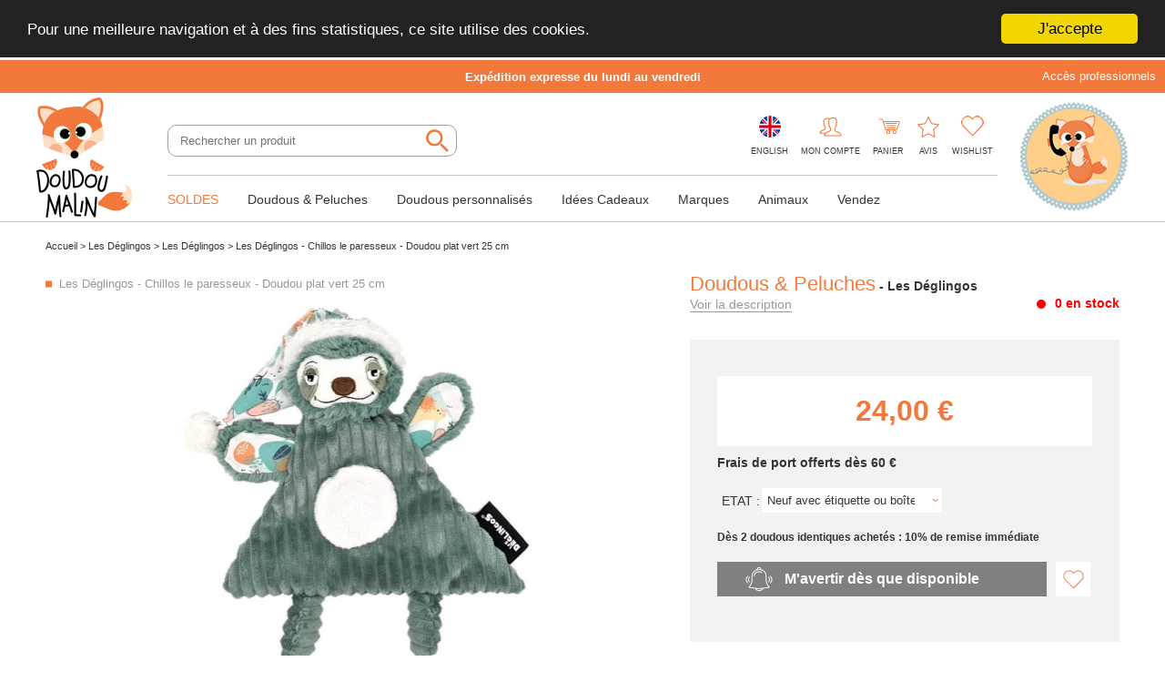

--- FILE ---
content_type: text/html; charset=UTF-8
request_url: https://www.doudoumalin.com/produit-298010-les_deglingos_chillos_le_pares.html
body_size: 13902
content:


<!DOCTYPE html PUBLIC "-//W3C//DTD XHTML 1.0 Strict//EN" "http://www.w3.org/TR/xhtml1/DTD/xhtml1-strict.dtd">
<html xmlns="http://www.w3.org/1999/xhtml" xml:lang="fr" lang="fr">

<head>

    <link rel="icon" type="image/png" href="/images/favicon.png">
    <meta http-equiv="Content-Type" content="text/html; charset=utf-8" />
    <meta name="viewport" content="width=device-width, initial-scale=1.0, user-scalable=no" />
    <meta name="facebook-domain-verification" content="43dryq8ezz9s3p6ngljlqrqwt67df5" />
                <!-- Google Tag Manager -->
        <script>
            (function (w, d, s, l, i) {
                w[l] = w[l] || [];
                w[l].push({
                    'gtm.start': new Date().getTime(),
                    event: 'gtm.js'
                });
                var f = d.getElementsByTagName(s)[0],
                    j = d.createElement(s),
                    dl = l != 'dataLayer' ? '&l=' + l : '';
                j.async = true;
                j.src = 'https://www.googletagmanager.com/gtm.js?id=' + i + dl;
                f.parentNode.insertBefore(j, f);
            })(window, document, 'script', 'dataLayer', 'GTM-KCRXQRG');
        </script>
        <!-- End Google Tag Manager -->
        <link rel="icon" href="/css/img/favicon.png" />
    <link rel="stylesheet" href="https://www.nowwweb.com/responsive_common.css" />
    <link rel="stylesheet" type="text/css" href="/js/jquery-ui-1.14.1/jquery-ui.min.css" media="screen" />
    <link type="text/css" rel="stylesheet" href="/css/lightslider.css" />
    <link rel="stylesheet" type="text/css" href="/js/fancybox/jquery.fancybox.css" media="screen" />
    <link rel="stylesheet" type="text/css" href="/css/style.css?v=1769040049" media="screen" />
    <link rel="stylesheet" type="text/css" href="/dist/assets/main-ph_IKK_7.css" media="screen" />

            <link rel="alternate" hreflang="en" href="/en/produit-298010-les_deglingos_chillos_le_pares.html" />
    
    <script src="/js/jquery-3.7.1.min.js"></script>
    <script src="/js/jquery-ui-1.14.1/jquery-ui.min.js"></script>
    <script src="/js/lightslider.js"></script>
    <script type="text/javascript" src="/js/fancybox/jquery.fancybox.js"></script>
    <script type="text/javascript" src="/js/script.js?v=1769040049"></script>
    <script type="text/javascript" src="/js/fcts_base.js"></script>

    <script type="text/javascript">
        $(document).ready(function () {

             $(document).ready(function(){
			$('.gallerie a').not('.iframe').fancybox
			({
				'type'					: 'image',
				'titleShow'				: 'inside',
				'padding'				: 0,
				'transitionIn'			: 'elastic',
				'transitionOut'			: 'elastic',
				'titleposition'			: 'over'
			});
		}); 
        });
    </script>

    <!-- Analytics
    <script type="text/javascript">
    (function(i,s,o,g,r,a,m){i['GoogleAnalyticsObject']=r;i[r]=i[r]||function(){
    (i[r].q=i[r].q||[]).push(arguments)},i[r].l=1*new Date();a=s.createElement(o),
    m=s.getElementsByTagName(o)[0];a.async=1;a.src=g;m.parentNode.insertBefore(a,m)
    })(window,document,'script','//www.google-analytics.com/analytics.js','ga');

    ga('create', 'UA-56653867-1', 'auto');
    ga('send', 'pageview');
    </script>
    -->



    <!-- Start of Tawk.to Script -->
            <script type="text/javascript">
            var Tawk_API = Tawk_API || {},
                Tawk_LoadStart = new Date();
            (function () {
                var s1 = document.createElement("script"),
                    s0 = document.getElementsByTagName("script")[0];
                s1.async = true;
                s1.src = 'https://embed.tawk.to/5819d0fb304e8e75856dab32/default';
                s1.charset = 'UTF-8';
                s1.setAttribute('crossorigin', '*');
                s0.parentNode.insertBefore(s1, s0);
            })();
        </script>
    
            <!-- Facebook Pixel Code -->
        <script>
            ! function (f, b, e, v, n, t, s) {
                if (f.fbq) return;
                n = f.fbq = function () {
                    n.callMethod ? n.callMethod.apply(n, arguments) : n.queue.push(arguments)
                };
                if (!f._fbq) f._fbq = n;
                n.push = n;
                n.loaded = !0;
                n.version = '2.0';
                n.queue = [];
                t = b.createElement(e);
                t.async = !0;
                t.src = v;
                s = b.getElementsByTagName(e)[0];
                s.parentNode.insertBefore(t, s)
            }(window, document, 'script', '//connect.facebook.net/en_US/fbevents.js');

            fbq('init', '1849619158694393');
            fbq('track', 'PageView');
        </script>
        <!--    <noscript><img height='1' width='1' style='display:none' src='https://www.facebook.com/tr?id=1849619158694393&ev=PageView&noscript=1' /></noscript>-->
        <!-- End Facebook Pixel Code -->
        
    <!-- Pour banniere paypal 4x sans frais -->
    <script
        src="https://www.paypal.com/sdk/js?client-id=AcCJS1hvkk7NiIi_PyUYSsu4eURfDG9io443lATmHM--7epXifNkcssU95wzxnx1SJv868fP-B9Lnhhe&currency=EUR&components=messages"
        data-namespace="PayPalSDK">
        </script>

</head>

<body id="conteneur">
            <!-- Google Tag Manager (noscript) -->
        <noscript><iframe src="https://www.googletagmanager.com/ns.html?id=GTM-KCRXQRG" height="0" width="0"
                style="display:none;visibility:hidden"></iframe></noscript>
        <!-- End Google Tag Manager (noscript) -->
        
    <input type="hidden" id="url_boutique" value="recherche.html" />

    <header id="header">
    <a href="acces_pro.html" id="btn_acces_pro">Acc&egrave;s professionnels</a>
    <div id="messages_defilants">
        <p><strong> Frais de port offerts dès 60 € </strong></p><p><strong> Expédition expresse du lundi au vendredi </strong></p><p><strong> - 10 % dès deux doudous identiques </strong></p>    </div>
    <div class="container">
        <a class="logo" href="index.html" title="Logo Doudou Malin">
            <img title="Logo Doudou Malin" alt="Logo Doudou Malin" src="/css/img/logo.png" />
        </a>
        <a class="logo_responsive" href="index.html" title="Logo Doudou Malin">
            <img title="Logo Doudou Malin" alt="Logo Doudou Malin" src="/css/img/logo_resp.png" />
        </a>
        <div>
            <div>
                <div class="recherche">
                    <input name="search" id="recherche_general" type="text"
                        placeholder="Rechercher un produit"
                        value="">
                    <button type="button" onclick="go_recherche_general();"></button>
                </div>

                <nav>
                    <ul class="menu1">
                                                    <li class="li_langues"><a href="/en/" title="EN Doudou Malin"><img title="EN Doudou Malin"
                                        alt="EN Doudou Malin" src="/css/img/langues_en.png" />English</a></li>
                        
                        <li id="li_mon_compte">
                            <a href="commandes.html" title="Mon compte">
                                <img title="Connexion Doudou Malin" alt="Connexion Doudou Malin"
                                    src="/css/img/connexion.png" />Mon compte                            </a>
                        </li>

                        <li id="li_panier">
                            <a href="panier.html" title="Panier">
                                <img title="Panier Doudou Malin" alt="Panier Doudou Malin"
                                    src="/css/img/panier.png" />Panier                            </a>
                        </li>

                                                    <li id="li_avis">
                                <a href="avis.html" title="Avis">
                                    <img title="Avis Doudou Malin" alt="Avis Doudou Malin"
                                        src="/css/img/avis.png" />Avis                                </a>
                            </li>
                        
                                                    <li id="li_wishlist">
                                <a href="wishlist.html" title="Wishlist" style="position:relative;">
                                    <img title="Wishlist Doudou Malin" alt="Wishlist Doudou Malin" id="coeurWishlist"
                                        src="/css/img/coeur.png" />
                                    <span id="cpt_wishlist"
                                        class=""></span>Wishlist                                </a>
                            </li>
                        
                                                    <li id="contactResponsive">
                                <a href="contact.html" title="Contact">
                                    <img title="Contact Doudou Malin" alt="Contact Doudou Malin"
                                        src="/css/img/contactResponsive.png" />Contact
                                </a>
                            </li>
                                            </ul>
                </nav>
            </div>
            
<nav class="menu">
    <p id="item_menu_responsive">Menu</p>
    <ul class="menu2">
                    <li  class='menu_surbrillance' ><a href='categorie-18476-soldes.html'>SOLDES</a><div><ul><li><a href='categorie-18684-_.html'>-10 %</a></li><li><a href='categorie-18685-_.html'>-20 %</a></li><li><a href='categorie-18486-_.html'>- 30 %</a></li><li><a href='categorie-18487-_.html'>- 40 %</a></li><li><a href='categorie-18603-_.html'>- 50 %</a></li></ul></div></li><li ><a href='categorie-14325-doudous_peluches.html'>Doudous & Peluches</a><div class='big'><ul><h1><a href='/categorie-18651-animals.html#page_1'>ANIMAUX</a></h1><li><a href='/d_8_chat.html'>Chat 🐱</a></li><li><a href='/d_18_elephant.html'>Eléphant 🐘</a></li><li><a href='/d_25_koala.html'>Koala 🐨</a></li><li><a href='/d_26_lapin.html'>Lapin 🐰</a></li><li><a href='/d_35_ours.html'>Ours 🐻</a></li><li><a href='/d_43_renard.html'>Renard 🦊</a></li><li><a href='/categorie-18651-animaux.html#page_1'>Nos animaux</a></li></ul><ul><h1><a href='/categorie-18488-marques.html#page_1'>MARQUES</a></h1><li><a href='/categorie-14342-baby_nat.html#page_1/0-120//tout-new_stock/c_1_14342'>Baby'Nat</a></li><li><a href='/categorie-17825-dimpel.html#page_1/0-120//tout-new_stock/c_1_17825'>Dimpel</a></li><li><a href='/categorie-14338-disney.html#page_1/0-120//tout-new_stock/c_1_14338'>Disney</a></li><li><a href='/categorie-14334-doudou_et_compagnie.html#page_1/0-260//tout-new_stock/c_1_14334'>Doudou et cie</a></li><li><a href='/categorie-18382-gipsy.html'>Gipsy</a></li><li><a href='/categorie-18376-happy_horse.html'>Happy Horse</a></li><li><a href='/categorie-18393-jemini.html'>Jemini</a></li><li><a href='/categorie-14343-kaloo.html'>Kaloo</a></li><li><a href='/categorie-14336-nattou.html'>Nattou</a></li><li><a href='/categorie-14339-nicotoy.html'>Nicotoy</a></li><li><a href='/categorie-14337-noukie_s.html'>Noukie's</a></li><li><a href='/categorie-18488-marques.html#page_1'>Nos marques</a></li></ul><ul><h1><a href='/categorie-14325-doudous.html#page_1/0-185//tout-new_stock/'>FORME</a></h1><li><a href='/d_60_attache_sucette.html'>Attache-sucette </a></li><li><a href='/d_59_doudou_musical.html'>Boîte à musique</a></li><li><a href='/d_57_doudou_plat.html'>Doudou </a></li><li><a href='/d_62_hochet.html'>Hochet</a></li><li><a href='/d_58_marionnette.html'>Marionnette</a></li><li><a href='/d_63_peluche.html'>Peluche</a></li><li><a href='/d_75_pantin_d_activite.html'>Peluche d'éveil</a></li><li><a href='/categorie-14325-doudous.html#page_1/0-185//tout-new_stock/'>Tous nos produits</a></li></ul><ul><h1><a href='/index.html'>TOP DES VENTES</a></h1><li><a href='/categorie-18816-new_mailou_tradition.html#page_1/0-185//tout-new_stock/c_1_18816'>Made in France </a></li><li><a href='/d_26_lapin.html'>Les Lapins</a></li><li><a href='/categorie-18787-stitch_angel.html'>Stitch</a></li><li><a href='/d_61_luminescent.html'>Les Luminescents</a></li><li><a href='/categorie-18752-doudous_personnalises.html'>Doudou personnalisé</a></li><li><a href='/categorie-14325-doudous_peluches.html#page_1/0-190//tout-new_stock/c_1_18683'>Doudou Fille</a></li><li><a href='/categorie-14325-doudous_peluches.html#page_1/0-190//tout-new_stock/c_1_18666'>Doudou Garçon</a></li></ul><ul><h1><a href='/categorie-14325-doudous.html#page_1/0-185//tout-new_stock/d_8_110/d_8_111/d_8_112/d_8_113/d_8_115/d_8_109/d_8_108/d_8_105/d_8_103/d_8_96/d_8_98/d_8_97/d_8_99/d_8_101/d_8_106/d_8_104/d_8_107/d_8_100/d_8_102'>HEROS</a></h1><li><a href='/d_110_dragons.html'>Dragons</a></li><li><a href='/d_108_harry_potter.html'>Harry Potter</a></li><li><a href='/d_113_jurassic_world.html'>Jurassic World</a></li><li><a href='/d_103_marsupilami.html'>Marsupilami</a></li><li><a href='/d_96_marvel.html'>Marvel</a></li><li><a href='/d_101_petit_ours_brun.html'>Petit Ours Brun</a></li><li><a href='/d_107_star_wars.html'>Star Wars</a></li><li><a href='/d_100_tchoupi.html'>T'choupi</a></li><li><a href='/categorie-14325-doudous.html#page_1/0-185//tout-new_stock/d_8_110/d_8_111/d_8_112/d_8_113/d_8_115/d_8_109/d_8_108/d_8_105/d_8_103/d_8_96/d_8_98/d_8_97/d_8_99/d_8_101/d_8_106/d_8_104/d_8_107/d_8_100/d_8_102'>Tous nos héros</a></li></ul><div class='message_livraison_gratuite'>Livraison GRATUITE dès 60 € directement chez vous !</div><div id='images_sous_menu'><a href='https://www.doudoumalin.com/categorie-14325-doudous.html#page_1/0-232//tout-new_stock/'><img src='https://s3.eu-west-2.wasabisys.com/doudoumalin-prod%2Fimages_menu_survol%2F45.png'/></a><a href='https://www.doudoumalin.com/d_95_doudou_a_personnaliser.html'><img src='https://s3.eu-west-2.wasabisys.com/doudoumalin-prod%2Fimages_menu_survol%2F48.png'/></a></div></li><li ><a href='categorie-18752-doudous_personnalises.html'>Doudous personnalisés</a><div class=''><ul><h1><a href='/categorie-18752-doudous_personnalises.html#page_1'>Doudous à personnaliser</a></h1><li><a href='/categorie-14325-doudous_peluches.html#page_1/0-15//disponible-new_stock/c_1_18545'>Petits prix 🖐️</a></li><li><a href='/categorie-14325-doudous_peluches.html#page_1/0-190//disponible-new_stock/d_2_57/c_1_18683'>Pour les filles🌸</a></li><li><a href='/categorie-14325-doudous_peluches.html#page_1/0-190//disponible-new_stock/d_2_57/c_1_18666'>Pour les garçons💦</a></li><li><a href='/categorie-14325-doudous_peluches.html#page_1/0-190//disponible-new_stock/d_2_60/c_1_18545'>Avec attache-sucette 🐣</a></li></ul><ul><h1><a href='/categorie-14325-doudous_peluches.html#page_1/0-190//disponible-new_stock/d_2_63/c_1_18545'>Peluches à personnaliser</a></h1><li><a href='/categorie-14325-doudous_peluches.html#page_1/0-190//disponible-new_stock/d_2_63/c_1_18545/d_1_26'>Les lapins 🐇</a></li><li><a href='/categorie-14325-doudous_peluches.html#page_1/0-190//disponible-new_stock/d_2_63/c_1_18750/d_6_86'>Avec une jolie boîte 🎁</a></li><li><a href='/categorie-14325-doudous_peluches.html#page_1/0-190//disponible-new_stock/d_2_63/c_1_18545/c_1_14338'>Disney ✨</a></li></ul><ul><h1><a href=''>Les Accessoires</a></h1><li><a href='/categorie-14325-doudous_peluches.html#page_1/0-190//disponible-new_stock/d_2_123/c_1_18545'>Couvertures & Plaids 💧</a></li><li><a href='/recherche.html#page_1/0-190/protege/disponible-new_stock/'>Protèges carnet de santé</a></li><li><a href='/recherche.html#page_1/0-190/trousse/tout-new_stock/'>Trousses de toilette 👝</a></li></ul><div class='message_livraison_gratuite'>Livraison GRATUITE dès 60 € directement chez vous !</div><div id='images_sous_menu'><a href='https://www.doudoumalin.com/recherche.html#page_1/0-190/doudou%20malin/tout-new_stock/'><img src='https://s3.eu-west-2.wasabisys.com/doudoumalin-prod%2Fimages_menu_survol%2F80.png'/></a></div></li><li ><a href='categorie-18318-idees_cadeaux.html'>Idées Cadeaux</a><div class=''><ul><h1><a href=''>SELECTION DU MOMENT</a></h1><li><a href='/categorie-14325-doudous_peluches.html#page_1/0-300//tout-new_stock/c_1_18543'>Doudou bio 🌿</a></li><li><a href='/categorie-14325-doudous_peluches.html#page_1/0-300//tout-new_stock/c_1_18852'>Doudou Français</a></li><li><a href='/d_59_doudou_musical.html'>Doudou musical 🎼</a></li><li><a href='/categorie-14325-doudous_peluches.html#page_1/0-300//tout-new_stock/c_1_18545'>Doudou personnalisé 🧵</a></li></ul><ul><h1><a href=''>NOS ACCESSOIRES</a></h1><li><a href='/categorie-18629-sac_a_doudou.html'>Sac à doudou</a></li><li><a href='/categorie-18630-carte_de_felicitations.html'>Carte de félicitations</a></li><li><a href='/produit-297461-patch_ecusson_brode_a_personna.html'>Ecusson à personnaliser</a></li><li><a href='/categorie-14325-doudous_peluches.html#page_1/0-300//disponible-new_stock/d_2_123'>Couverture</a></li></ul><ul><h1><a href=''>TOP DES VENTES</a></h1><li><a href='/categorie-14325-doudous_peluches.html#page_1/0-300//disponible-new_stock/d_1_27'>Les licornes magiques 🦄</a></li><li><a href='/d_61_luminescent.html'>Les Luminescents ✨</a></li><li><a href='/categorie-18683-du_rose_du_rose_du_rose_.html#page_1/0-190//tout-new_stock/c_1_18683'>Doudou Fille 🌸</a></li><li><a href='/categorie-18666-du_bleu_du_bleu_du_bleu_.html'>Doudou garçon 💦</a></li></ul><ul><h1><a href=''>TOP MARQUES</a></h1><li><a href='/categorie-17825-dimpel.html#page_1/0-120//tout-new_stock/c_1_17825'>Dimpel</a></li><li><a href='/categorie-14334-doudou_et_compagnie.html#page_1/0-260//tout-new_stock/c_1_14334'>Doudou et cie</a></li><li><a href='/categorie-14343-kaloo.html'>Kaloo</a></li><li><a href='/categorie-14336-nattou.html'>Nattou</a></li></ul><div class='message_livraison_gratuite'>Livraison GRATUITE directement chez vous dès 60 €</div><div id='images_sous_menu'><a href='https://www.doudoumalin.com/categorie-18752-doudous_personnalises.html#page_1'><img src='https://s3.eu-west-2.wasabisys.com/doudoumalin-prod%2Fimages_menu_survol%2F49.png'/></a></div></li><li ><a href='categorie-18488-marques.html'>Marques</a><div class=''><ul><h1><a href=''>NOUVEAU !</a></h1><li><a href='/recherche.html#page_1/0-190/domiva/tout-new_stock/'>New ⭐️ - Domiva</a></li><li><a href='/categorie-18871-fehn.html#page_1/0-190//tout-new_stock/c_1_18871'>New ⭐️ - Fehn</a></li><li><a href='/recherche.html#page_1/0-190/premaman/tout-new_stock/'>New ⭐️ - Prémaman</a></li><li><a href='/categorie-18873-new_sterntaler.html#page_1/0-190//tout-new_stock/c_1_18873'>New ⭐️ - Sterntaler</a></li></ul><ul><h1><a href=''>TOP MARQUES</a></h1><li><a href='/categorie-14338-disney.html'>Disney</a></li><li><a href='/categorie-14334-doudou_et_compagnie.html'>Doudou et compagnie</a></li><li><a href='/categorie-14343-kaloo.html'>Kaloo</a></li><li><a href='/categorie-14336-nattou.html'>Nattou</a></li><li><a href='/categorie-14337-noukie_s.html'>Noukie's</a></li></ul><ul><h1><a href=''>MARQUES TENDANCES</a></h1><li><a href='/categorie-14346-les_deglingos.html'>Les Déglingos</a></li><li><a href='/categorie-17825-dimpel.html'>Dimpel</a></li><li><a href='/categorie-16104-lilliputiens.html'>Lilliputiens</a></li><li><a href='/categorie-14335-moulin_roty.html'>Moulin Roty</a></li></ul><ul><h1><a href=''>PETITS PRIX</a></h1><li><a href='/categorie-14342-baby_nat.html'>Baby'Nat</a></li><li><a href='/categorie-18382-gipsy.html'>Gipsy</a></li><li><a href='/categorie-18376-happy_horse.html'>Happy Horse</a></li><li><a href='/categorie-14339-nicotoy.html'>Nicotoy</a></li></ul><div class='message_livraison_gratuite'>Livraison GRATUITE directement chez vous dès 60 €</div><div id='images_sous_menu'><a href='https://www.doudoumalin.com/recherche.html#page_1/0-190/DOUDOU%20MALIN/tout-new_stock/'><img src='https://s3.eu-west-2.wasabisys.com/doudoumalin-prod%2Fimages_menu_survol%2F79.png'/></a></div></li><li ><a href='categorie-18651-animaux.html'>Animaux</a><div class=''><ul><h1><a href=''>TOP DES VENTES</a></h1><li><a href='/d_26_lapin.html'>Lapin 🐰</a></li><li><a href='/d_28_lion.html'>Lion 🦁</a></li><li><a href='/d_35_ours.html'>Ours 🐻</a></li><li><a href='/d_43_renard.html'>Renard 🦊</a></li><li><a href='/d_25_koala.html'>Koala 🐨</a></li></ul><ul><h1><a href=''>LES CLASSIQUES</a></h1><li><a href='/d_2_ane.html'>Âne 🫏</a></li><li><a href='/d_8_chat.html'>Chat 😺</a></li><li><a href='/d_10_chien.html'>Chien 🐶</a></li><li><a href='/d_48_souris.html'>Souris 🐹</a></li><li><a href='/d_53_vache.html'>Vache 🐮</a></li></ul><ul><h1><a href=''>LES TENDANCES</a></h1><li><a href='/d_3_biche.html'>Biche 🦌</a></li><li><a href='/d_15_dinosaure.html'>Dinosaure 🦖</a></li><li><a href='/d_21_herisson.html'>Hérisson 🦔</a></li><li><a href='/d_27_licorne.html'>Licorne 🦄</a></li><li><a href='/d_36_panda.html'>Panda 🐼</a></li><li><a href='/categorie-14325-doudous_peluches.html#page_1/0-190//disponible-new_stock/d_1_120'>Paresseux 🦥</a></li></ul><ul><h1><a href=''>COUP DE COEUR</a></h1><li><a href='/d_18_elephant.html'>Eléphant 🐘</a></li><li><a href='/d_19_girafe.html'>Girafe 🦒</a></li><li><a href='/d_23_hippopotame.html'>Hippopotame 🦛</a></li><li><a href='/categorie-14325-doudous_peluches.html#page_1/0-190//disponible-new_stock/d_1_124'>Loutre 🦦</a></li><li><a href='/d_42_raton_laveur.html'>Raton laveur 🦝</a></li></ul><ul><h1><a href='BY THEME'>PAR THÈME</a></h1><li><a href='/categorie-14325-doudous_peluches.html#page_1/0-190//tout-new_stock/d_1_8/d_1_10/d_1_26'>A la maison</a></li><li><a href='/categorie-14325-doudous_peluches.html#page_1/0-190//tout-new_stock/d_1_15/d_1_16/d_1_27/d_1_30'>Fantastique</a></li><li><a href='/categorie-14325-doudous_peluches.html#page_1/0-190//tout-new_stock/d_1_2/d_1_33/d_1_48/d_1_53/d_1_6/d_1_9/d_1_13/d_1_41/d_1_49'>Ferme</a></li><li><a href='/categorie-14325-doudous_peluches.html#page_1/0-190//tout-new_stock/d_1_3/d_1_7/d_1_17/d_1_20/d_1_21/d_1_22/d_1_29/d_1_124/d_1_34/d_1_37/d_1_42/d_1_43/d_1_44/d_1_49'>Forêt</a></li><li><a href='/categorie-14325-doudous_peluches.html#page_1/0-190//tout-new_stock/d_1_25/d_1_36/d_1_47/d_1_50/d_1_52/d_1_76/d_1_120'>Jungle</a></li><li><a href='/categorie-14325-doudous_peluches.html#page_1/0-190//tout-new_stock/d_1_20/d_1_38/d_1_40/d_1_119'>Monde marin</a></li><li><a href='/categorie-14325-doudous_peluches.html#page_1/0-190//tout-new_stock/d_1_18/d_1_19/d_1_14/d_1_23/d_1_28/d_1_45/d_1_47/d_1_52/d_1_55/d_1_76'>Savane</a></li></ul><div class='message_livraison_gratuite'>Livraison GRATUITE directement chez vous dès 60 €</div><div id='images_sous_menu'><a href='https://www.doudoumalin.com/d_26_lapin.html'><img src='https://s3.eu-west-2.wasabisys.com/doudoumalin-prod%2Fimages_menu_survol%2F75.png'/></a></div></li><li ><a href='categorie-18460-vendez.html'>Vendez</a></li>            </ul>
</nav>
        </div>
                    <a class="logoContact" href="contact.html" title="Contact Doudou Malin">
                <img title="Contact Doudou Malin" alt="Contact Doudou Malin" src="/css/img/contact.jpg" />
            </a>
                <div id="menu_bouton"><span></span></div>
    </div>
</header>

	        <script>
                fbq("track", "ViewContent", {"content_name": "produit", "content_ids": "298010"});
	        </script>
	        <div id="popup_alerte" class="overlay overlay_engagement overlayAlerte">
    <div>
        <input type="hidden" id="id_produit_alerte" />
        <p id="btn_close">X</p>
        <div class="header_popup">
            <img class="picto" src="/css/img/svg/pictoAlerte.svg" />
            <h1>Créer une alerte</h1>
        </div>
                <div class="infos_popup_engagement">
            <p>Ce produit est actuellement indisponible, nous mettons tout en oeuvre pour le retrouver. Le fabricant n'en produisant plus, nous ne pouvons vous donner aucun délai nos arrivages étant aléatoires.</p></br>
            <p>
                <bold>Renseignez votre email ci-dessous et vous serez prévenu dès que ce produit sera à nouveau disponible.</bold>
            </p></br>
            <label for="mail_avertir">Votre adresse e-mail</label>
            <input id="mail_avertir" type="email" />
            <a onclick="envoie_avertir_client_stock_produit()" class="btn">Envoyer</a>
        </div>
    </div>
</div><div class="overlay overlayBaisse">
    <div>
        <input type="hidden" id="id_produit_alerte" />
        <p id="btn_close">X</p>
        <h1>Vous souhaitez être prévenu d'une baisse de prix ?</h1>
        <div>
            <p>Pour être prévenu par mail d'une baisse de prix de cet article, renseignez vos coordonnées ainsi que le montant en euros du seuil de déclenchement de votre alerte.            </p>

            <label for="seuil_baisse">Seuil d'alerte (en &euro;)</label>
            <input id="seuil_baisse" type="text" />

            <label for="mail_baisse">Votre adresse e-mail</label>
            <input id="mail_baisse" type="email" />

            <a onclick="envoie_alerte_baisse_prix('298010')" class="btn">Envoyer</a>
        </div>
    </div>
</div>
<div class="overlay overlay_avis_produit">
    <div id="avis_produit">
        <p id="btn_close">X</p>

        <h2>Donner votre avis sur Les Déglingos - Chillos le paresseux - Doudou plat vert 25 cm</h2>
        <div>
            <h1>Votre note</h1>
            <span class="champs_oblig">*champs obligatoires</span>

            <div id="infos_produit">
                <div><img id="51965" src="/5/56799DAD985F5CBB832E44AD0F6C0FA8/81741/800/80/les deglingos  chillos paresseux  plat vert 25 cm.jpg" alt="Les déglingos - chillos paresseux - plat vert 25 cm " title="Les déglingos - chillos paresseux - plat vert 25 cm " /></div>
                <div>
                    <div class="nom">Les Déglingos - Chillos le paresseux - Doudou plat vert 25 cm</div>
                    <div id="choix_star">
                        <div>Noter le produit en cliquant sur les étoiles * : </div>
                        <div>
                            <a class="star_prod on">1</a>
                            <a class="star_prod on">2</a>
                            <a class="star_prod on">3</a>
                            <a class="star_prod on">4</a>
                            <a class="star_prod on">5</a>

                            <div id="choice_note"></div><input type="hidden" id="star_prod_choice" value="5" />
                            <div id="avis_prod_erreur_star" class="error center"></div>
                        </div>
                    </div>
                </div>
            </div>
        </div>
        <div>
            <h1>Votre avis sur le produit</h1>
            <div class="donne_avis">

                <div>
                    <div>Les avantages *<br /> <small>(150 caract&egrave;res maximum)</small>
                    </div>
                    <div><textarea id="avis_prod_plus" class="textarea_donne_avis" maxlength="150"></textarea></div>
                    <div id="avis_prod_erreur_plus" class="error center"></div>
                </div>
                <div>
                    <div>Les inconvénients *<br /> <small>(150
                            caract&egrave;res maximum)</small></div>
                    <div><textarea id="avis_prod_moins" class="textarea_donne_avis2" maxlength="150"></textarea></div>
                    <div id="avis_prod_erreur_moins" class="error center"></div>
                </div>
                <div>
                    <div>Votre avis *</div>
                    <div><textarea id='avis_prod_com' class='textarea_donne_avis3' maxlength='150'></textarea></div>
                    <div id='avis_prod_erreur_com' class='error center'></div>
                </div>

            </div>
        </div>
        <div>
            <h1>A propos de vous</h1>
            <div class='donne_avis infos_user'>

                <div>
                    <div>Votre ville *</div>
                    <div><input type='text' size='50' id='avis_prod_ville' /></div>
                    <div id='avis_prod_erreur_ville' class='error center'></div>
                </div>
                <div>
                    <div>Votre signature *</div>
                    <div>
                        <input type='radio' value='pseudo' name='signature' id='pseudo' />
                        <label for='pseudo'>Nom : </label>
                        <input type='text' size='39' id='avis_prod_pseudo'
                            onclick="$('#pseudo').attr('checked','true')" />
                        <br />
                        <input type='radio' value='anonyme' name='signature' id='anonyme' />
                        <label for='anonyme'>Anonyme</label>
                    </div>
                    <div id='avis_prod_erreur_signature' class='error center'></div>
                </div>

            </div>

        </div>
        <div class='center'>
            <input type="button" class="btn" value="Envoyer mon avis" onclick="envoi_avis_prod();" />
        </div>

    </div>
</div>

    <script type="text/javascript">
        var google_tag_params = {
            ecomm_prodid: "4895242700025",
            ecomm_pagetype: "product",
            ecomm_totalvalue: '.rtrim(24.00 ).'
        };
    </script>
    <script type="text/javascript">
        /* <![CDATA[ */
        var google_conversion_id = '4895242700025';
        var google_custom_params = window.google_tag_params;
        var google_remarketing_only = true;
        /* ]]> */
    </script>
    <script type="text/javascript" src="//www.googleadservices.com/pagead/conversion.js">
    </script>
    <noscript>
        <div style="display:inline;">
            <img height="1" width="1" style="border-style:none;" alt=""
                src="//googleads.g.doubleclick.net/pagead/viewthroughconversion/4895242700025/?value=0&guid=ON&script=0" />
        </div>
    </noscript>


<input type="hidden" id="id_produit_hidden" value="298010" />

<div id="popup_satisfait" class="overlay overlay_engagement">
    <div>
        <p id="btn_close">X</p>
        <div class="header_popup">
            <img class="picto" src="/css/img/svg/picto1.svg" />
            <h1>Satisfait ou remboursé</h1>
        </div>
        <div class="infos_popup_engagement">
            <p>Vous avez changé d'avis ?</p>
            <p>Vous souhaitez nous retourner tout ou une partie de votre commande ?</p>
            <p>Vous avez jusqu'à 14 jours après la réception de votre commande.</p>
            <p>Envoyez nous un email à <a href="mailto:contact@doudoumalin.com">contact@doudoumalin.com</a>, nous vous répondrons dans les plus brefs délais.</p>
        </div>
    </div>
</div><div id="popup_service" class="overlay overlay_engagement">
    <div>
        <p id="btn_close">X</p>
        <div class="header_popup">
            <img class="picto" src="/css/img/svg/picto2.svg" />
            <h1>Service client</h1>
        </div>
        <div class="infos_popup_engagement">
            <p>Vous avez besoin de conseils, d'aide pour trouver un produit ou d'informations complémentaires sur un article ?</p>
            <p>Envoyez nous un email à <a href="mailto:contact@doudoumalin.com">contact@doudoumalin.com</a> nous vous répondrons dans les plus brefs délais.</p>
            </br>
            <p>
                <bold>Bon à savoir : </bold>si le doudou est indisponible, nous n'avons, dans la grande majorité des cas, pas de délais à vous communiquer. Le mieux est encore de vous inscrire par email à l'alerte pour être prévenu(e) dès que l'article sera de nouveau disponible !            </p>
        </div>
    </div>
</div><div id="popup_livraison" class="overlay overlay_engagement">
    <div>
        <p id="btn_close">X</p>
        <div class="header_popup">
            <img class="picto" src="/css/img/svg/picto3.svg" />
            <h1>Livraison offerte dès 60 €</h1>
        </div>
        <div class="infos_popup_engagement">
            <p>Pour toute commande d'un montant égal ou supérieur à 36 €, la livraison en suivi par La poste vous est offerte.</p>
            </br>
            <p>
                <bold>Et ne manquez pas notre offre tout au long de l'année : -10 % pour deux doudous (ou + !) identiques achetés quelque soit la déclinaison.</bold>
            </p>
        </div>
    </div>
</div><div id="popup_details" class="overlay overlay_engagement">
    <div>
        <p id="btn_close">X</p>
        <div class="header_popup">
            <img class="picto" src="/css/img/svg/picto4.svg" />
            <h1>Détails livraison</h1>
        </div>
        <div class="infos_popup_engagement">
            <p>Nous expédions les commandes tous les jours du lundi au vendredi tout au long de l'année. Les délais de livraison peuvent parfois être aléatoires comme en période de fêtes de fin d'année ou de vacances.</p>
            </br>
            <p>En général, il faut compter 48 heures après l'expédition de votre commande pour être livré. Le transporteur choisi par nos soins est La Poste, ce qui signifie que vous serez livré directement dans votre boîte aux lettres.</p>
            </br>
            <p>
                <bold>* Le prix indiqué correspond à une livraison France DOM/TOM pour une unité. Pour une livraison à l'internationale, poursuivez dans le panier. La livraison est gratuite dès 60 € d'achat.</bold>
            </p>
        </div>
    </div>
</div><div id="popup_rarete" class="overlay overlay_engagement">
    <div>
        <p id="btn_close">X</p>
        <div class="header_popup">
            <h1>Degré de rareté</h1>
        </div>
        <div class="infos_popup_engagement">
            <p><bold>Que signifie le degré de rareté ?</bold></p>
            <p>Nous avons établie un algorithme qui vous permet de choisir au mieux le doudou à offrir. </br>Cela évitera aux parents les difficultés pour retrouver le doudou et l'acheter en plusieurs exemplaires en cas de besoin. Cet algorithme est calculé en fonction de nos ventes et des inscriptions pour être alerté en cas de réassort.</p>
            </br>
            <p><bold>Nous avons établi 3 degrés de rareté :</bold></p>
            <ul>
                <li>> Doudou facile à trouver :</br><i>il vous plaît et vous souhaitez l'offrir ? Allez-y les yeux fermés</i></li>
                <li>> Doudou peu facile à trouver :</br><i>ce modèle commence à s'épuiser mais il reste encore aisé à trouver</i></li>
                <li>> Doudou difficile à trouver :</br><i>on vous déconseille fortement de l'acheter pour l'offrir</i></li>
            </ul>
        </div>
    </div>
</div>
<div class="content" id="produit">

    <div id='chemin' style='clear:both;'><a href='index.html'>Accueil</a>  > <a href="categorie-14346-les_deglingos.html">Les Déglingos</a> > <a href="categorie-14346-les_deglingos.html">Les Déglingos</a> > Les Déglingos - Chillos le paresseux - Doudou plat vert 25 cm </div>
    <div id="infosProduit">
        <div id="apercuProduit">
            <h1 class="titreResponsive" itemprop='itemreviewed'>Les Déglingos - Chillos le paresseux - Doudou plat vert 25 cm</h1>
                            <div>
                    <a href="categorie-14325-doudous_peluches.html">                        </a>                </div>
                        <div>
                <div class='gallerie' align='center'>
					<div style='height:100%;width:auto;max-height:400px;overflow:hidden;margin-bottom:5px;'><a id='photo_fiche_link' itemprop='photo'  rel="gallery"  class="grouuup51965" href="/5/56799DAD985F5CBB832E44AD0F6C0FA8/81741/800/80/les deglingos  chillos paresseux  plat vert 25 cm.jpg" >
							<img id='photo_fiche' src="/5/56799DAD985F5CBB832E44AD0F6C0FA8/81741/800/80/les deglingos  chillos paresseux  plat vert 25 cm.jpg" alt="Les déglingos - chillos paresseux - plat vert 25 cm " title="Les déglingos - chillos paresseux - plat vert 25 cm " style="height:400px;width:auto" />
						</a><br/></div>
					<div id='listing_mini_photo'><a class='image_prod' title="Les déglingos - chillos paresseux - plat vert 25 cm " href="/5/56799DAD985F5CBB832E44AD0F6C0FA8/81741/800/80/les deglingos  chillos paresseux  plat vert 25 cm.jpg"  onmouseover="replace_photo_produit(this,'381','400');">
							<img id="51965" alt="Les déglingos - chillos paresseux - plat vert 25 cm " title="Les déglingos - chillos paresseux - plat vert 25 cm " height='60px' width='57px' src='/5/56799DAD985F5CBB832E44AD0F6C0FA8/81741/800/80/les deglingos  chillos paresseux  plat vert 25 cm.jpg'/>
							</a><a class='image_prod' title="The deglingos - chillos the sloth - comforter green 25 cm " href="/5/E51B67D6D6306E4B0642A06D84A550E5/56240/800/80/the deglingos  chillos the sloth  comforter green 25 cm.jpg"  rel="gallery"  onmouseover="replace_photo_produit(this,'296','400');">
							<img id="51966" alt="The deglingos - chillos the sloth - comforter green 25 cm " title="The deglingos - chillos the sloth - comforter green 25 cm " height='60px' width='44px' src='/5/E51B67D6D6306E4B0642A06D84A550E5/56240/800/80/the deglingos  chillos the sloth  comforter green 25 cm.jpg'/>
							</a></div>
				</div>            </div>
        </div>
        <div id="detailProduit">
            <a href="categorie-14325-doudous_peluches.html">
                    <h1>Doudous & Peluches</h1>
                </a>
                        <a href="categorie-14346-les_deglingos.html">
                    <h2 class="nom_categorie"> - Les Déglingos</h2>
                </a>
                                    <div id="voir_description">
                <p id="voir_description_p">Voir la description</p>
                                    <span id="dispo_fiche_produit">0 en stock</span><span
                            class="puceCouleur puceRouge"></span>                            </div>
            <div id="ajouterPanier">
                                <div id="container_prix">
                    <p class="prix prix_fiche_produit" id="prix_fiche_produit">
                        24,00 €                     </p> <img src="/css/img/alerte_baisse2.png" id="btn_alerte_baisse" class="img_alerte_baisse"
                         />
                </div>

                                    <p id="message_promo"></p>
                
                
                <div class="detail_produit_dur">
                    Frais de port offerts dès 60 &euro;                </div>

                
                                <input type="hidden" id="colisage_produit" value="1" />

                <div id="container_quantite">
                    <div class="quantite">
                        <div>Quantité :</div> <button id='quantite_moins'>-</button><input type='text' id='qte_panier' value='1' size='3' maxlength='2' /><button id='quantite_plus'>+</button>                    </div>
                    <div class='options_produits'><div>Etat : </div><div><select class='option_add_panier' nom='Les Déglingos - Chillos le paresseux - Doudou plat vert 25 cm' id_produit='298010' id='option-158' onchange='change_declinaison("298010")'> <option value='4341'>Neuf avec étiquette ou boîte</option></select></div></div><input type='hidden' id='id_declinaison id_declinaison_298010' /><script>change_declinaison('298010');</script>                </div>

                <input type="hidden" id="produit_personnalisable" value="0" />
                
                                    <div class="detail_produit_dur margin small">
                        D&egrave;s 2 doudous identiques achetés : 10% de remise immédiate                    </div>
                
                <button type='button' class='btn' id='add_panier' onclick='add_prod_panier();'>Ajouter au panier</button><button type='button' class='btn alerte' id='btn_avertir_stock'  style='display:none;'  id_produit='298010'>M'avertir d&egrave;s que disponible</button>
                                <div onclick="wishlist_produit('298010','fiche')"
                    class="btnsWishlistFiche " id="wishlist"></div>

                                    <p id="frais_livraison" style="display: block;">
                        Livraison à domicile en suivi : 5,20 &euro;<br/>Expédition du lundi au vendredi                    </p>                <div itemprop="offers" style="display:none" itemscope itemtype="http://schema.org/Offer" class="prix_fiche_produit">
						<span itemprop="price">24.00 &euro;</span>
							<spanitemprop="offerDetails" itemscope="" itemtype="http://data-vocabulary.org/Offer">
							<meta itemprop="currency" content="EUR"/>
							<span itemprop="price">24.00 &euro;</span>
						</span></div>                <!--<img src="/css/img/produit_like.png"/>-->
            </div>

            
            <div id="encartEngagement">
                <div id="divSatisfait">
                    <img src="/css/img/svg/picto1.svg" />
                    <p>Satisfait ou remboursé</p>
                </div>
                <div id="divService">
                    <img src="/css/img/svg/picto2.svg" />
                    <p>Service client</p>
                </div>
                <div id="divLivraison">
                    <img src="/css/img/svg/picto3.svg" />
                    <p>Livraison offerte dès 60€</p>
                </div>
                <div id="divDetails">
                    <img src="/css/img/svg/picto4.svg" />
                    <p>Détails livraison*</p>
                </div>
            </div>
            <div id="degreRarete">
                <p>Degré de rareté<span
                        style="color:#79e062">Facile à trouver</span></p>
                <img id="imgRarete" src="/css/img/svg/rarete1.svg" />
            </div>
        </div>

        <div class="clear"></div>
                    <div id='message_pub'><p>
	<img alt="" src="https://s3.eu-west-2.wasabisys.com/doudoumalin-prod%2Ffichiers%2Fuserfiles%2Fdoudou_malin%2Fimages%2Fencartpub%2Foffre_fr.png" style="width: 390px; height: 130px;" /><a href="https://www.doudoumalin.com/categorie-18752-doudous_personnalises.html#page_1"><img alt="" src="https://s3.eu-west-2.wasabisys.com/doudoumalin-prod%2Ffichiers%2Fuserfiles%2Fdoudou_malin%2Fimages%2Fencartpub%2Fbroderie.png" style="width: 390px; height: 130px;" /></a><a href="https://www.doudoumalin.com/categorie-18476-soldes.html#page_1"><img alt="" src="https://s3.eu-west-2.wasabisys.com/doudoumalin-prod%2Ffichiers%2Fuserfiles%2Fdoudou_malin%2Fimages%2FSoldes%2Fencartpub_FR.png" style="width: 390px; height: 130px;" /></a></p>
</div>        
        <div id="tabs_produit">
            <ul>
                <li><a href="#description_produit">Description</a></li>
                <li><a href="#marque_produit">Marque</a></li>
                <li><a href="#produitsAssocies_produit">Produits associés</a></li>
            </ul>
            <div id="description_produit">
                <div class="divTabs">
                    <p><p>
	Ce joli&nbsp;doudou plat&nbsp;paresseux vert de la marque&nbsp;LES DEGLINGOS sera le compagnon id&eacute;al de b&eacute;b&eacute; pour passer des nuits paisibles. Facile &agrave; attraper, ce&nbsp;doudou plat paresseux tout doux l&#39;accompagnera d&egrave;s sa naissance.</p>
<p>
	Doudou Chillos le paresseux, 25 cm</p>
</p>
                    <p>
                        <bold>Caractéristiques :</bold>
                        Paresseux / Doudou plat / Vert / Mixte                    </p>
                    <p>
                        <bold>Conseils d'entretien :</bold>Lavable en machine à 30°C                    </p>
                </div>
                <div class="divTabs">
                    <p>
                        <bold>Marque : </bold>Les Deglingos                    </p>
                    <p>
                        <bold>Collection : </bold>Les Déglingos                    </p>
                    <p>
                        <bold>Âge : </bold>Dès la naissance                    </p>
                    <p>
                        <bold>Réf. interne : </bold>36733                    </p>
                </div>
                <div class="divTabs">
                                    </div>
            </div>
            <div id="marque_produit">
                <div class="divTabs">
                    <img src="https://s3.eu-west-2.wasabisys.com/doudoumalin-prod%2Flogos%2F463.jpg" class="logo_marque" />
                </div>
                <div class="divTabs">
                    <a href="categorie-14325-doudous_peluches.html">
                        <p>Découvrez tous les produits                            <bold>Les Deglingos</bold>
                        </p>
                    </a>
                    <a href="categorie-14346-les_deglingos.html">
                        <p>Découvrez les autres produits de                            <bold>cette collection</bold>
                        </p>
                    </a>
                    <a href="categorie-14325-doudous_peluches.html#page_1/0-190//tout-new_stock/d_1_120/d_2_57/d_3_71/d_6_86">
                        <p>Découvrez les autres                            <bold>produits similaires</bold>
                        </p>
                    </a>
                </div>
                <div class="divTabs">
                                    </div>
            </div>
            <div id="produitsAssocies_produit">
                            </div>
        </div>
    </div>

    <script>
    function add_prod_panier() {
        var option2 = "298010";
        var prix = "24.00 &euro;";
        var option = "";

        var verif_perso = verification_personnalisation_produit();
        var personnalisation = verif_perso['check_personnalisable'];

        if (verif_perso['resultat'] == false) {
            $('#erreur_personnalisation').show();
            setTimeout(function () {
                $('#erreur_personnalisation').hide();
            }, 4000);
            return;
        }

        $(".option_add_panier").each(function () {
            option += "<br/>" + $(this).parent().prev().html() + " " + $(this).find("option:selected").text();
            var option_id = $(this).attr('id').split("option-");
            option2 += "@" + option_id[1] + "@" + $(this).val();
        });

        var quantite = $("#qte_panier").val();
        var prix = $("#prix_fiche_produit").html();

                    fbq('track', 'AddToCart', {
                id_produit: option2,
                qte: quantite,
                mode: 'ajout au panier'
            });
        
        $("#message_stock").html(quantite);
        $("#affichage_declinaison").html(option);
        $("#affichage_prix").html(prix);

        $.ajax({
            type: "POST",
            url: "ajax.php",
            data: {
                fct: "add_panier",
                add_panier: option2,
                quantite: quantite,
                personnalisation: personnalisation,
                prenom: verif_perso['prenom'],
                couleur: verif_perso['couleur'],
                police: verif_perso['police']
            },
            success: function (data) {

                actualise_message_stock(option2);

                                    affiche_produit_automatique_overlay_panier();
                            },
            complete: function () {

                                    $('.overlayPanier').css('display', 'block');
                            }
        });
    }
</script>

<div class="overlay overlayPanier">
    <div>
        <p id="btn_close">X</p>
        <h1>Ajouté &agrave; ma commande</h1>
        <div id="titres">
            <h1>Produits</h1>
            <h1>Quantité</h1>
            <h1>Montant</h1>
        </div>
        <div id="recapProduits">
            <div class="recapProduit">
                <div>
                    <div id="vignette_produit_alerte"><img id="51965" src="/5/56799DAD985F5CBB832E44AD0F6C0FA8/81741/800/80/les deglingos  chillos paresseux  plat vert 25 cm.jpg" alt="Les déglingos - chillos paresseux - plat vert 25 cm " title="Les déglingos - chillos paresseux - plat vert 25 cm " /></div>
                    <div>
                        <p id="dialog_nom_marque">Les Deglingos</p>
                        <p id="dialog_nom_produit">Les Déglingos - Chillos le paresseux - Doudou plat vert 25 cm</p>
                        <p id="affichage_declinaison"></p>
                    </div>
                </div>
                <div>
                    <p id='message_stock'></p>
                    <p id='message_stock_dialog'></p>
                </div>
                <div>
                    <p id="affichage_prix"></p>
                </div>
            </div>
        </div>

                    <div id="produit_auto_overlay"></div>
        
        <div>
            <a class="btn btn_close">Continuer mes achats</a>
            <a class="btn btn_close" href="panier.html">Aller au panier</a>
        </div>
    </div>
</div>
    
    
            <div class='fiche_automatique'><h1>Découvrez notre jolie gamme de doudous</h1><ul id='slider'>
            
                    <li class="produit">
                <div class="imgProduit">
                    <a href="produit-297025-doudou_malin_cesar_le_renard_d.html"><img id="49166" src="/10/2ED17685A02CABA76C51FE33B85B68A0/1069461/800/80/plat renard orange blanc 30 cm.jpg" alt=" plat renard orange blanc 30 cm " title=" plat renard orange blanc 30 cm " /></a>
                </div>
                <a href="produit-297025-doudou_malin_cesar_le_renard_d.html">
                                        <div class="prix_produit" id="prix_pdt_297025">
                                                <div>16,00 € </div>
                    </div>

                    <div class="container_boutons_produits">
                        <a class="btnsProduit" href="produit-297025-doudou_malin_cesar_le_renard_d.html" title="Voir le produit"><img
                                src="/css/img/svg/bouton1.svg" /></a>

                        
                                                    <!-- Achat express avec decli -->
                            <a class="btnsProduit" onclick="$('#achat_express_297025').toggle();"
                                title="Achat express"><img src="/css/img/svg/bouton2.svg" /></a>
                            
                        
                        
                                                    <a class="btnsProduit btnsWishlist " id="btnWish_297025"
                                onclick="wishlist_produit('297025','liste');"></a>
                                            </div>
                </a>
                <a href="produit-297025-doudou_malin_cesar_le_renard_d.html">
                                        <p class="description_produit" id="nom_pdt_297025">
                        Doudou Malin César le renard Doudou orange blanc 30 cm                    </p>
                </a>
                <div class="infos_boutons_produit">
                                    </div>


                <!-- Declinaisons pour achat express -->
                                    <div id="achat_express_297025" class="choix_achat_express">

                        <p>Choisissez votre modèle</p>
                        <p id="btn_close" onclick="$('#achat_express_297025').toggle();">X</p>

                                                    
                            <div class=""  onclick='selection_choix_achat_express("297025","158@4341","1");' >
                                <p>Neuf avec étiquette ou boîte</p><br />
                                <p class="prix">16,00 &euro;                 </p>
                                 - <p>56 en stock</p>                             </div>

                        
                    </div>
                
                            </li>
            
                    <li class="produit">
                <div class="imgProduit">
                    <a href="produit-297577-doudou_malin_lilou_la_loutre_d.html"><img id="50699" src="/5/543477F2382677BF9F729933C1F7CFE9/3426724/800/80/loutre marron blanc 30 cm.jpg" alt=" loutre marron blanc 30 cm " title=" loutre marron blanc 30 cm " /></a>
                </div>
                <a href="produit-297577-doudou_malin_lilou_la_loutre_d.html">
                                        <div class="prix_produit" id="prix_pdt_297577">
                                                <div>16,00 € </div>
                    </div>

                    <div class="container_boutons_produits">
                        <a class="btnsProduit" href="produit-297577-doudou_malin_lilou_la_loutre_d.html" title="Voir le produit"><img
                                src="/css/img/svg/bouton1.svg" /></a>

                        
                                                    <!-- Achat express avec decli -->
                            <a class="btnsProduit" onclick="$('#achat_express_297577').toggle();"
                                title="Achat express"><img src="/css/img/svg/bouton2.svg" /></a>
                            
                        
                        
                                                    <a class="btnsProduit btnsWishlist " id="btnWish_297577"
                                onclick="wishlist_produit('297577','liste');"></a>
                                            </div>
                </a>
                <a href="produit-297577-doudou_malin_lilou_la_loutre_d.html">
                                        <p class="description_produit" id="nom_pdt_297577">
                        Doudou Malin Lilou la loutre Doudou marron blanc 30 cm                    </p>
                </a>
                <div class="infos_boutons_produit">
                                    </div>


                <!-- Declinaisons pour achat express -->
                                    <div id="achat_express_297577" class="choix_achat_express">

                        <p>Choisissez votre modèle</p>
                        <p id="btn_close" onclick="$('#achat_express_297577').toggle();">X</p>

                                                    
                            <div class=""  onclick='selection_choix_achat_express("297577","158@4341","6");' >
                                <p>Neuf avec étiquette ou boîte</p><br />
                                <p class="prix">16,00 &euro;                 </p>
                                 - <p>22 en stock</p>                             </div>

                        
                    </div>
                
                            </li>
            
                    <li class="produit">
                <div class="imgProduit">
                    <a href="produit-298208-doudou_malin_charly_le_chat_do.html"><img id="52558" src="/5/1AB96E25976F1BCAB6FFA5CD61ECFED3/2786255/800/80/charly chat beige blanc 30 cm.jpg" alt=" charly chat beige blanc 30 cm " title=" charly chat beige blanc 30 cm " /></a>
                </div>
                <a href="produit-298208-doudou_malin_charly_le_chat_do.html">
                                        <div class="prix_produit" id="prix_pdt_298208">
                                                <div>16,00 € </div>
                    </div>

                    <div class="container_boutons_produits">
                        <a class="btnsProduit" href="produit-298208-doudou_malin_charly_le_chat_do.html" title="Voir le produit"><img
                                src="/css/img/svg/bouton1.svg" /></a>

                        
                                                    <!-- Achat express avec decli -->
                            <a class="btnsProduit" onclick="$('#achat_express_298208').toggle();"
                                title="Achat express"><img src="/css/img/svg/bouton2.svg" /></a>
                            
                        
                        
                                                    <a class="btnsProduit btnsWishlist " id="btnWish_298208"
                                onclick="wishlist_produit('298208','liste');"></a>
                                            </div>
                </a>
                <a href="produit-298208-doudou_malin_charly_le_chat_do.html">
                                        <p class="description_produit" id="nom_pdt_298208">
                        Doudou Malin Charly le chat Doudou beige blanc 30 cm                    </p>
                </a>
                <div class="infos_boutons_produit">
                                    </div>


                <!-- Declinaisons pour achat express -->
                                    <div id="achat_express_298208" class="choix_achat_express">

                        <p>Choisissez votre modèle</p>
                        <p id="btn_close" onclick="$('#achat_express_298208').toggle();">X</p>

                                                    
                            <div class=""  onclick='selection_choix_achat_express("298208","158@4341","1");' >
                                <p>Neuf avec étiquette ou boîte</p><br />
                                <p class="prix">16,00 &euro;                 </p>
                                 - <p>38 en stock</p>                             </div>

                        
                    </div>
                
                            </li>
            
                    <li class="produit">
                <div class="imgProduit">
                    <a href="produit-298253-doudou_malin_lisette_la_chouet.html"><img id="52675" src="/5/302AAE41312B4E74D2FF0A1B10385807/3047107/800/80/lisette chouette gris blanc 30 cm.jpg" alt=" lisette chouette gris blanc 30 cm " title=" lisette chouette gris blanc 30 cm " /></a>
                </div>
                <a href="produit-298253-doudou_malin_lisette_la_chouet.html">
                                        <div class="prix_produit" id="prix_pdt_298253">
                                                    <div class='prix_produit_promo'><span class='prix_base_montant'>16,00 &euro;</span><span> -30,00%</span></div>                        <div>11,20 € </div>
                    </div>

                    <div class="container_boutons_produits">
                        <a class="btnsProduit" href="produit-298253-doudou_malin_lisette_la_chouet.html" title="Voir le produit"><img
                                src="/css/img/svg/bouton1.svg" /></a>

                        
                                                    <!-- Achat express avec decli -->
                            <a class="btnsProduit" onclick="$('#achat_express_298253').toggle();"
                                title="Achat express"><img src="/css/img/svg/bouton2.svg" /></a>
                            
                        
                        
                                                    <a class="btnsProduit btnsWishlist " id="btnWish_298253"
                                onclick="wishlist_produit('298253','liste');"></a>
                                            </div>
                </a>
                <a href="produit-298253-doudou_malin_lisette_la_chouet.html">
                                        <p class="description_produit" id="nom_pdt_298253">
                        Doudou Malin Lisette la chouette Doudou gris blanc 30 cm                    </p>
                </a>
                <div class="infos_boutons_produit">
                                    </div>


                <!-- Declinaisons pour achat express -->
                                    <div id="achat_express_298253" class="choix_achat_express">

                        <p>Choisissez votre modèle</p>
                        <p id="btn_close" onclick="$('#achat_express_298253').toggle();">X</p>

                                                    
                            <div class=""  onclick='selection_choix_achat_express("298253","158@4341","1");' >
                                <p>Neuf avec étiquette ou boîte</p><br />
                                <p class="prix"><span style='margin-right:10px;text-decoration:line-through;'>16,00 &euro;</span>11,20 &euro;                 </p>
                                 - <p>56 en stock</p>                             </div>

                        
                    </div>
                
                            </li>
            
                    <li class="produit">
                <div class="imgProduit">
                    <a href="produit-298315-doudou_malin_etienne_le_renne_.html"><img id="52882" src="/11/5A7FA8F27A5D6BC81E87DF569E7E7E36/3464482/800/80/etienne renne beige marron 30 cm.jpg" alt=" etienne renne beige marron 30 cm " title=" etienne renne beige marron 30 cm " /></a>
                </div>
                <a href="produit-298315-doudou_malin_etienne_le_renne_.html">
                                        <div class="prix_produit" id="prix_pdt_298315">
                                                <div>16,00 € </div>
                    </div>

                    <div class="container_boutons_produits">
                        <a class="btnsProduit" href="produit-298315-doudou_malin_etienne_le_renne_.html" title="Voir le produit"><img
                                src="/css/img/svg/bouton1.svg" /></a>

                        
                                                    <!-- Achat express avec decli -->
                            <a class="btnsProduit" onclick="$('#achat_express_298315').toggle();"
                                title="Achat express"><img src="/css/img/svg/bouton2.svg" /></a>
                            
                        
                        
                                                    <a class="btnsProduit btnsWishlist " id="btnWish_298315"
                                onclick="wishlist_produit('298315','liste');"></a>
                                            </div>
                </a>
                <a href="produit-298315-doudou_malin_etienne_le_renne_.html">
                                        <p class="description_produit" id="nom_pdt_298315">
                        Doudou Malin Etienne le renne Doudou beige marron 30 cm                    </p>
                </a>
                <div class="infos_boutons_produit">
                                    </div>


                <!-- Declinaisons pour achat express -->
                                    <div id="achat_express_298315" class="choix_achat_express">

                        <p>Choisissez votre modèle</p>
                        <p id="btn_close" onclick="$('#achat_express_298315').toggle();">X</p>

                                                    
                            <div class=""  onclick='selection_choix_achat_express("298315","158@4341","1");' >
                                <p>Neuf avec étiquette ou boîte</p><br />
                                <p class="prix">16,00 &euro;                 </p>
                                 - <p>20 en stock</p>                             </div>

                        
                    </div>
                
                            </li>
            
                    <li class="produit">
                <div class="imgProduit">
                    <a href="produit-298670-doudou_malin_simon_le_raton_la.html"><img id="54010" src="/5/3FFB03623A191765284197971361647D/3451722/800/80/simon ratonlaveur gris blanc 30 cm.jpg" alt=" simon raton-laveur gris blanc 30 cm " title=" simon raton-laveur gris blanc 30 cm " /></a>
                </div>
                <a href="produit-298670-doudou_malin_simon_le_raton_la.html">
                                        <div class="prix_produit" id="prix_pdt_298670">
                                                <div>16,00 € </div>
                    </div>

                    <div class="container_boutons_produits">
                        <a class="btnsProduit" href="produit-298670-doudou_malin_simon_le_raton_la.html" title="Voir le produit"><img
                                src="/css/img/svg/bouton1.svg" /></a>

                        
                                                    <!-- Achat express avec decli -->
                            <a class="btnsProduit" onclick="$('#achat_express_298670').toggle();"
                                title="Achat express"><img src="/css/img/svg/bouton2.svg" /></a>
                            
                        
                        
                                                    <a class="btnsProduit btnsWishlist " id="btnWish_298670"
                                onclick="wishlist_produit('298670','liste');"></a>
                                            </div>
                </a>
                <a href="produit-298670-doudou_malin_simon_le_raton_la.html">
                                        <p class="description_produit" id="nom_pdt_298670">
                        Doudou Malin Simon le raton-laveur gris blanc 30 cm                    </p>
                </a>
                <div class="infos_boutons_produit">
                                    </div>


                <!-- Declinaisons pour achat express -->
                                    <div id="achat_express_298670" class="choix_achat_express">

                        <p>Choisissez votre modèle</p>
                        <p id="btn_close" onclick="$('#achat_express_298670').toggle();">X</p>

                                                    
                            <div class=""  onclick='selection_choix_achat_express("298670","158@4341","1");' >
                                <p>Neuf avec étiquette ou boîte</p><br />
                                <p class="prix">16,00 &euro;                 </p>
                                 - <p>27 en stock</p>                             </div>

                        
                    </div>
                
                            </li>
    
    

</ul></div>    </div><footer>
    <div class="container">
        <div>
            <nav>
                <ul>
                    
                    <li><a href=""
                            title="La Famille Doudou Malin">La Famille Doudou Malin</a><span
                            class="sep">-</span></li>
                    <li><a href="commandes.html"
                            title="Se connecter">Se connecter</a><span
                            class="sep">-</span></li>
                    <li><a href="inscription.html" title="S'inscrire">S'inscrire</a><span
                            class="sep">-</span></li>
                    <li><a href="contact.html"
                            title="Nous contacter">Nous contacter</a><span
                            class="sep">-</span></li>
                                            <li><a href="categorie-16877-blog.html" title="Blog">Blog</a><span
                                class="sep">-</span></li>
                        <li><a href="categorie-18665-nos_partenaires.html"
                                title="Nos partenaires">Nos partenaires</a></li>
                                    </ul>
            </nav>
        </div>
        <div id="langueFooter">
                            <a href="/en/" title="Langues"><img title="Langues Doudou Malin" alt="Langues Doudou Malin"
                        src="/css/img/langues_en.png" />doudoumalin.com</a>
                    </div>
        <div>
            <img src="/css/img/footer.png" />
        </div>
        <div class="sociaux">
            <div>
                <p>Retrouvez-nous sur</p>
                <a target="_blank" title="Facebook Doudou Malin" href="https://www.facebook.com/doudoumalinweb/"><img
                        src="/css/img/facebook.png" /></a>
                <a target="_blank" title="Twitter Doudou Malin" href="https://twitter.com/doudoumalin"><img
                        src="/css/img/twitter.png" /></a>
                <a target="_blank" title="Instagram Doudou Malin" href="https://www.instagram.com/doudou_malin/"><img
                        src="/css/img/instagram.png" /></a>
            </div>
        </div>
        <p>
            @Doudou Malin 2017 -
            <a href="mentions_legales.html">Mentions légales</a> -
            <a href="conditions_generales_vente.html">C.G.V</a> -
            <a href="http://www.nowwweb.com" target="blank">Réalisé par Nowwweb.com</a>
        </p>
    </div>
</footer>

    <!-- Begin Cookie Consent plugin by Silktide - http://silktide.com/cookieconsent -->
			<script type="text/javascript">
				window.cookieconsent_options = {"message":"Pour une meilleure navigation et à des fins statistiques, ce site utilise des cookies.","dismiss":"J'accepte","learnMore":"Plus d'infos","link":null,"theme":"dark-top"};
			</script>

			<script type="text/javascript" src="//cdnjs.cloudflare.com/ajax/libs/cookieconsent2/1.0.10/cookieconsent.min.js"></script>
			<!-- End Cookie Consent plugin --></body>

</html>


--- FILE ---
content_type: text/html; charset=UTF-8
request_url: https://www.doudoumalin.com/ajax.php
body_size: -37
content:

62401@@36733@@oui@@24,00 &euro; @@24,00 &euro;@@20,00 &euro; HT@@0 en stock

--- FILE ---
content_type: image/svg+xml
request_url: https://www.doudoumalin.com/css/img/svg/picto1.svg
body_size: 7698
content:
<?xml version="1.0" encoding="utf-8"?>
<!-- Generator: Adobe Illustrator 16.0.0, SVG Export Plug-In . SVG Version: 6.00 Build 0)  -->
<!DOCTYPE svg PUBLIC "-//W3C//DTD SVG 1.1//EN" "http://www.w3.org/Graphics/SVG/1.1/DTD/svg11.dtd">
<svg version="1.1" id="Calque_1" xmlns="http://www.w3.org/2000/svg" xmlns:xlink="http://www.w3.org/1999/xlink" x="0px" y="0px"
	 width="32px" height="32px" viewBox="0 0 32 32" enable-background="new 0 0 32 32" xml:space="preserve">
<g>
	<path fill="#2D2D2C" d="M16,4.667C9.75,4.667,4.666,9.751,4.666,16S9.75,27.333,16,27.333c6.25,0,11.333-5.084,11.333-11.333
		S22.25,4.667,16,4.667 M16,26.107c-2.776,0-5.295-1.125-7.124-2.942c-0.73-0.727-1.35-1.563-1.833-2.483
		C6.309,19.28,5.892,17.689,5.892,16c0-5.574,4.534-10.108,10.108-10.108c2.644,0,5.053,1.021,6.855,2.688
		c0.937,0.864,1.709,1.903,2.265,3.063c0.634,1.32,0.988,2.798,0.988,4.357C26.108,21.573,21.574,26.107,16,26.107"/>
	<path fill="#2D2D2C" d="M12.126,13.418c0.658,0,1.194,0.505,1.194,1.194h1.225c0-1.378-1.085-2.419-2.419-2.419
		s-2.42,1.041-2.42,2.419h1.226C10.932,13.923,11.467,13.418,12.126,13.418"/>
	<path fill="#2D2D2C" d="M19.874,13.418c0.659,0,1.194,0.505,1.194,1.194h1.226c0-1.378-1.085-2.419-2.42-2.419
		c-1.334,0-2.419,1.041-2.419,2.419h1.225C18.679,13.923,19.215,13.418,19.874,13.418"/>
	<path fill="#2D2D2C" d="M15.978,22.278c2.372,0,4.643-1.211,5.944-3.225l-1.029-0.665c-1.194,1.849-3.38,2.88-5.567,2.627
		c-1.705-0.196-3.281-1.178-4.218-2.627l-1.028,0.665c1.131,1.753,3.041,2.941,5.105,3.18
		C15.449,22.264,15.714,22.278,15.978,22.278"/>
</g>
<path display="none" fill="#2D2D2C" d="M24.35,13.021v-0.886c0-2.248-0.796-4.336-2.238-5.887c-1.478-1.591-3.511-2.463-5.727-2.463
	h-0.749c-2.223,0-4.261,0.872-5.743,2.463C8.447,7.799,7.65,9.887,7.65,12.135v0.94c-1.756,0.118-3.15,1.576-3.15,3.357v1.455
	c0,1.856,1.505,3.362,3.362,3.362h1.891c0.339,0,0.616-0.277,0.616-0.615v-6.976c0-0.339-0.277-0.616-0.616-0.616H8.89v-0.931
	c0-4.068,2.857-7.133,6.642-7.133h0.938c3.789,0,6.64,3.065,6.64,7.133v0.931h-0.862c-0.339,0-0.616,0.277-0.616,0.616v6.976
	c0,0.338,0.277,0.615,0.616,0.615h0.857c-0.251,3.203-2.456,3.945-3.479,4.113c-0.281-0.864-1.095-1.488-2.051-1.488h-1.603
	c-1.007,0-1.997,0.806-2.163,1.799c-0.227,1.355,0.823,2.543,2.143,2.543h1.554c1.001,0,1.843-0.68,2.096-1.598
	c0.506-0.071,1.307-0.252,2.102-0.715c1.12-0.654,2.448-1.988,2.623-4.678c1.771-0.107,3.175-1.576,3.175-3.368v-1.474
	C27.504,14.602,26.111,13.134,24.35,13.021 M9.177,20.009H7.918c-1.176,0-2.13-0.954-2.13-2.13v-1.466
	c0-1.176,0.954-2.131,2.13-2.131h1.259V20.009z M17.566,26.976h-1.528c-0.465,0-0.874-0.335-0.939-0.796
	c-0.081-0.573,0.362-1.065,0.921-1.065h1.529c0.466,0,0.874,0.334,0.939,0.795C18.568,26.483,18.125,26.976,17.566,26.976
	 M24.128,20.009h-1.258v-5.727h1.258c1.177,0,2.131,0.955,2.131,2.131v1.466C26.259,19.055,25.305,20.009,24.128,20.009"/>
<g display="none">
	<path display="inline" fill="#2D2D2C" d="M26.465,12.467h-0.811c-0.544-1.218-1.361-2.286-2.392-3.134
		c0.001-0.014,0.002-0.029,0.002-0.044V5.395c0-0.221-0.145-0.416-0.356-0.481c-0.073-0.023-0.747-0.216-1.665,0.008
		c-0.82,0.201-2,0.79-2.993,2.45c-0.166-0.009-0.332-0.014-0.498-0.014h-4.895c0,0-4.978,1.165-6.564,3.047h-0.75
		c-0.288-0.03-0.522-0.265-0.513-0.553V9.08c-0.01-0.288,0.225-0.523,0.513-0.523c0.279,0,0.506-0.226,0.506-0.505
		S5.823,7.546,5.543,7.546C4.698,7.546,4,9.08,4,9.08v0.775c0,0.847,0.687,1.534,1.534,1.534h0.003
		c-0.843,1.334-1.332,2.915-1.332,4.606c0,3.086,1.623,5.799,4.061,7.331v2.326c0,0.847,0.687,1.534,1.534,1.534h2.169
		c0.699,0,1.266-0.567,1.266-1.267v-1.265h3.328v1.265c0,0.699,0.566,1.267,1.265,1.267h2.257c0.799,0,1.447-0.648,1.447-1.447
		v-1.961c0.396-0.192,0.777-0.416,1.144-0.67c1.314-0.912,2.342-2.155,2.987-3.61h0.891c0.799,0,1.447-0.648,1.447-1.446v-4.05
		C28,13.154,27.313,12.467,26.465,12.467 M22.281,5.808v2.801c-0.892-0.545-1.866-0.919-2.886-1.111
		C20.483,5.932,21.693,5.775,22.281,5.808 M11.727,26.154H9.819c-0.288,0-0.522-0.235-0.522-0.522v-1.779
		c0.911,0.414,1.906,0.675,2.953,0.748v1.031C12.25,25.919,12.015,26.154,11.727,26.154 M19.977,26.154h-1.908
		c-0.288,0-0.522-0.235-0.522-0.522v-1.024h0.199c0.946,0,1.873-0.154,2.754-0.451v1.476C20.5,25.919,20.265,26.154,19.977,26.154
		 M27.015,17.993c0,0.287-0.233,0.521-0.521,0.521h-1.14c-0.206,0-0.392,0.124-0.468,0.316c-1.159,2.912-3.934,4.792-7.066,4.792
		h-4.889c-4.333,0-7.856-3.578-7.692-7.907c0.154-4.066,3.51-7.326,7.612-7.326h4.969c3.133,0,5.907,1.881,7.066,4.792
		c0.076,0.191,0.262,0.317,0.468,0.317h1.139c0.288,0,0.522,0.234,0.522,0.523V17.993z"/>
	<path display="inline" fill="#2D2D2C" d="M20.92,11.248c-0.817,0-1.482,0.666-1.482,1.483c0,0.818,0.665,1.483,1.482,1.483
		c0.818,0,1.483-0.665,1.483-1.483C22.404,11.914,21.739,11.248,20.92,11.248 M20.92,13.203c-0.26,0-0.471-0.211-0.471-0.472
		c0-0.259,0.211-0.471,0.471-0.471c0.261,0,0.472,0.212,0.472,0.471C21.392,12.992,21.181,13.203,20.92,13.203"/>
	<path display="inline" fill="#2D2D2C" d="M17.205,9.373h-3.876c-0.236,0-0.45,0.157-0.505,0.387
		c-0.083,0.341,0.173,0.644,0.5,0.644h3.875c0.236,0,0.45-0.157,0.506-0.387C17.787,9.677,17.531,9.373,17.205,9.373"/>
</g>
<g display="none">
	<path display="inline" fill="#2D2D2C" d="M28.93,14.535l-0.783-3.116c0.214-0.046,0.375-0.235,0.375-0.461v-0.482
		c0-1.093-0.886-1.978-1.979-1.978h-3.546V7.473c0-0.537-0.436-0.973-0.974-0.973H3.448c-0.271,0-0.49,0.219-0.49,0.49v9.131
		c0,0.068,0.026,0.134,0.077,0.178c0.399,0.36,0.863,0.082,0.863-0.303v-8.54c0-0.009,0.007-0.016,0.016-0.016h18.112
		c0.018,0,0.031,0.014,0.031,0.031V16c0,0.236,0.168,0.447,0.401,0.481c0.29,0.041,0.539-0.184,0.539-0.467v-0.523h5.585h0.001
		h0.001c0.688,0,1.271,0.445,1.472,1.058h-1.475c-0.26,0-0.471,0.211-0.471,0.471v0.991c0,0.814,0.66,1.476,1.476,1.476h0.522v2.057
		h-1.257c-0.404-1.168-1.513-2.01-2.814-2.01s-2.41,0.842-2.813,2.01h-0.227v-3.534c0-0.235-0.167-0.447-0.4-0.48
		c-0.291-0.042-0.54,0.183-0.54,0.466v3.548H12.28c-0.405-1.168-1.516-2.01-2.82-2.01s-2.416,0.842-2.821,2.01H3.929
		c-0.017,0-0.031-0.014-0.031-0.031v-1.026h2.021c0.236,0,0.448-0.167,0.481-0.401c0.041-0.289-0.184-0.539-0.466-0.539H1.438
		c-0.236,0-0.448,0.168-0.481,0.401c-0.041,0.29,0.184,0.539,0.465,0.539h1.536v1.024c0,0.537,0.437,0.975,0.974,0.975h2.417
		c-0.001,0.01-0.001,0.02-0.001,0.031c0,1.645,1.346,2.984,3.001,2.984c1.654,0,3.001-1.34,3.001-2.984
		c0-0.012-0.001-0.021-0.001-0.031h10.678v0.031c0,1.645,1.346,2.984,3,2.984c1.655,0,3.001-1.34,3.001-2.984
		c0-0.012,0-0.021-0.001-0.031h1.552c0.26,0,0.471-0.211,0.471-0.473v-5.024C31.048,15.747,30.128,14.716,28.93,14.535
		 M22.998,9.438h3.548c0.572,0,1.036,0.464,1.036,1.036v0.022h-4.584V9.438z M22.998,14.492v-3.056h4.156l0.764,3.056H22.998z
		 M9.471,24.57c-1.126,0-2.041-0.916-2.041-2.042c0-1.125,0.915-2.041,2.041-2.041s2.042,0.916,2.042,2.041
		C11.513,23.654,10.597,24.57,9.471,24.57 M26.055,24.57c-1.126,0-2.042-0.916-2.042-2.042c0-1.125,0.916-2.041,2.042-2.041
		s2.041,0.916,2.041,2.041C28.096,23.654,27.181,24.57,26.055,24.57 M30.109,18.547h-0.524c-0.295,0-0.534-0.239-0.534-0.534v-0.524
		h1.059V18.547z"/>
	<path display="inline" fill="#2D2D2C" d="M20.52,19.545h-7.006c-0.235,0-0.447,0.168-0.48,0.401
		c-0.041,0.29,0.184,0.539,0.465,0.539h7.006c0.236,0,0.447-0.167,0.48-0.401C21.026,19.795,20.802,19.545,20.52,19.545"/>
	<path display="inline" fill="#2D2D2C" d="M8.459,17.548H2.458c-0.236,0-0.447,0.167-0.48,0.401
		c-0.041,0.29,0.183,0.539,0.465,0.539h6.003c0.235,0,0.447-0.167,0.48-0.4C8.966,17.797,8.742,17.548,8.459,17.548"/>
	<path display="inline" fill="#2D2D2C" d="M17.342,11.141c-0.184-0.184-0.482-0.184-0.666,0l-4.189,4.189l-2.18-2.179
		c-0.184-0.184-0.482-0.184-0.666,0c-0.185,0.184-0.185,0.482,0,0.666l2.513,2.513c0.092,0.092,0.211,0.138,0.333,0.138
		c0.12,0,0.241-0.046,0.333-0.138l4.522-4.522C17.527,11.623,17.527,11.325,17.342,11.141"/>
</g>
</svg>


--- FILE ---
content_type: image/svg+xml
request_url: https://www.doudoumalin.com/css/img/svg/rarete1.svg
body_size: 813
content:
<?xml version="1.0" encoding="utf-8"?>
<!-- Generator: Adobe Illustrator 16.0.0, SVG Export Plug-In . SVG Version: 6.00 Build 0)  -->
<!DOCTYPE svg PUBLIC "-//W3C//DTD SVG 1.1//EN" "http://www.w3.org/Graphics/SVG/1.1/DTD/svg11.dtd">
<svg version="1.1" id="Calque_1" xmlns="http://www.w3.org/2000/svg" xmlns:xlink="http://www.w3.org/1999/xlink" x="0px" y="0px"
	 width="92px" height="20px" viewBox="0 0 92 20" enable-background="new 0 0 92 20" xml:space="preserve">
<path fill="#8CC63F" d="M71.875,2.417H8.26c-3.236,0-5.885,2.648-5.885,5.885v3.396c0,3.237,2.648,5.887,5.885,5.887h63.615V2.417z"
	/>
<path fill="none" stroke="#000000" stroke-miterlimit="10" d="M84,19H8c-3.85,0-7-3.15-7-7V8c0-3.85,3.15-7,7-7h76
	c3.85,0,7,3.15,7,7v4C91,15.85,87.85,19,84,19z"/>
<path fill="none" stroke="#000000" stroke-linecap="round" stroke-linejoin="round" stroke-miterlimit="10" d="M82.75,10H9.25H82.75
	z"/>
</svg>


--- FILE ---
content_type: image/svg+xml
request_url: https://www.doudoumalin.com/css/img/svg/alerte.svg
body_size: 3828
content:
<?xml version="1.0" encoding="utf-8"?>
<!-- Generator: Adobe Illustrator 16.0.0, SVG Export Plug-In . SVG Version: 6.00 Build 0)  -->
<!DOCTYPE svg PUBLIC "-//W3C//DTD SVG 1.1//EN" "http://www.w3.org/Graphics/SVG/1.1/DTD/svg11.dtd">
<svg version="1.1" id="Calque_1" xmlns="http://www.w3.org/2000/svg" xmlns:xlink="http://www.w3.org/1999/xlink" x="0px" y="0px"
	 width="24px" height="24px" viewBox="0 0 24 24" enable-background="new 0 0 24 24" xml:space="preserve">
<g>
	<path fill="#FFFFFF" d="M18.181,12.549V9.295c0.016-2.494-1.661-4.148-3.102-4.806C14.666,4.3,14.24,4.156,13.809,4.046V3.883
		c0-1.051-0.861-1.9-1.91-1.839c-0.946,0.055-1.699,0.842-1.699,1.801v0.253c-0.387,0.105-0.767,0.24-1.135,0.411
		c-1.58,0.729-3.181,2.484-3.195,4.764v3.276c0,2.313-0.816,4.296-2.427,5.896c-0.096,0.096-0.132,0.236-0.091,0.365
		s0.151,0.226,0.284,0.248l3.435,0.594c0.641,0.109,1.229,0.201,1.79,0.275c0.631,1.237,1.871,2.031,3.227,2.031
		c1.354,0,2.596-0.794,3.227-2.033c0.559-0.074,1.145-0.164,1.78-0.273l3.435-0.594c0.134-0.022,0.241-0.119,0.282-0.248
		s0.008-0.27-0.089-0.365C19.036,16.769,18.181,14.786,18.181,12.549 M10.921,3.848c0-0.571,0.444-1.04,1.005-1.08
		c0.638-0.046,1.16,0.471,1.16,1.11v0.036c-0.719-0.104-1.448-0.099-2.165,0.016V3.848z M12.066,21.24
		c-0.918,0-1.774-0.456-2.325-1.201c0.81,0.083,1.565,0.125,2.321,0.125c0.758,0,1.517-0.042,2.329-0.126
		C13.841,20.783,12.983,21.24,12.066,21.24 M16.956,18.939c-0.695,0.121-1.332,0.218-1.935,0.293H15.02
		c-0.266,0.035-0.523,0.064-0.776,0.091c-0.002,0-0.004,0-0.006,0c-0.231,0.022-0.458,0.042-0.682,0.058
		c-0.042,0.003-0.084,0.006-0.126,0.008c-0.193,0.014-0.386,0.023-0.576,0.03c-0.038,0.002-0.078,0.004-0.116,0.005
		c-0.451,0.016-0.896,0.016-1.346,0c-0.04-0.001-0.082-0.003-0.122-0.005c-0.187-0.007-0.375-0.017-0.566-0.028
		c-0.045-0.004-0.09-0.007-0.136-0.01c-0.217-0.016-0.437-0.033-0.661-0.056c-0.008-0.001-0.016-0.002-0.024-0.003
		c-0.251-0.025-0.507-0.055-0.77-0.047H9.109c-0.604-0.117-1.244-0.215-1.942-0.336L4.392,18.46c1.443-1.65,2.174-3.637,2.199-5.917
		V9.286c-0.013-1.97,1.383-3.491,2.761-4.127c0.41-0.188,0.834-0.329,1.268-0.428c0.003-0.001,0.007,0,0.011-0.001
		c0.894-0.201,1.843-0.21,2.746-0.025c0.005,0.001,0.01-0.001,0.015,0c0.472,0.098,0.938,0.248,1.386,0.452
		c1.336,0.611,2.68,2.123,2.683,4.127v3.261c-0.016,2.186,0.771,4.219,2.271,5.916L16.956,18.939z"/>
	<path fill="#FFFFFF" d="M14.324,6.137c-1.403-0.642-3.122-0.642-4.517,0.001C9.013,6.505,7.663,7.577,7.652,9.273
		c-0.001,0.199,0.16,0.363,0.36,0.363h0.001c0.2,0,0.362-0.16,0.363-0.358c0.01-1.333,1.094-2.187,1.733-2.482
		c1.207-0.557,2.698-0.555,3.912,0c0.183,0.083,0.397,0.003,0.48-0.179C14.587,6.435,14.506,6.22,14.324,6.137"/>
	<path fill="#FFFFFF" d="M2.871,9.39c-0.143-0.143-0.371-0.143-0.513,0c-0.791,0.791-1.228,1.845-1.228,2.967
		s0.437,2.176,1.228,2.967c0.071,0.07,0.163,0.107,0.256,0.107s0.186-0.037,0.257-0.107c0.142-0.143,0.142-0.371,0-0.512
		c-0.655-0.654-1.016-1.526-1.016-2.455c0-0.928,0.36-1.801,1.016-2.455C3.012,9.761,3.012,9.532,2.871,9.39"/>
	<path fill="#FFFFFF" d="M4.14,14.605c0.093,0,0.186-0.035,0.257-0.105c0.141-0.143,0.141-0.371,0-0.512
		c-0.927-0.928-0.927-2.436,0-3.361c0.141-0.143,0.141-0.371,0-0.512c-0.142-0.143-0.371-0.143-0.513,0
		c-1.209,1.209-1.209,3.176,0,4.385C3.953,14.57,4.047,14.605,4.14,14.605"/>
	<path fill="#FFFFFF" d="M21.641,9.39c-0.142-0.143-0.37-0.143-0.512,0c-0.142,0.142-0.142,0.371,0,0.512
		c0.654,0.654,1.015,1.527,1.015,2.455c0,0.929-0.36,1.801-1.015,2.455c-0.142,0.141-0.142,0.369,0,0.512
		c0.07,0.07,0.163,0.107,0.256,0.107s0.186-0.037,0.256-0.107c0.792-0.791,1.228-1.845,1.228-2.967S22.433,10.181,21.641,9.39"/>
	<path fill="#FFFFFF" d="M19.604,10.115c-0.142,0.142-0.142,0.371,0,0.512c0.927,0.927,0.927,2.434,0,3.361
		c-0.142,0.142-0.142,0.371,0,0.512c0.07,0.07,0.163,0.105,0.256,0.105s0.186-0.035,0.257-0.105c1.209-1.209,1.209-3.178,0-4.385
		C19.975,9.972,19.745,9.972,19.604,10.115"/>
</g>
</svg>


--- FILE ---
content_type: image/svg+xml
request_url: https://www.doudoumalin.com/css/img/svg/picto3.svg
body_size: 7707
content:
<?xml version="1.0" encoding="utf-8"?>
<!-- Generator: Adobe Illustrator 16.0.0, SVG Export Plug-In . SVG Version: 6.00 Build 0)  -->
<!DOCTYPE svg PUBLIC "-//W3C//DTD SVG 1.1//EN" "http://www.w3.org/Graphics/SVG/1.1/DTD/svg11.dtd">
<svg version="1.1" id="Calque_1" xmlns="http://www.w3.org/2000/svg" xmlns:xlink="http://www.w3.org/1999/xlink" x="0px" y="0px"
	 width="32px" height="32px" viewBox="0 0 32 32" enable-background="new 0 0 32 32" xml:space="preserve">
<g display="none">
	<path display="inline" fill="#2D2D2C" d="M16,4.667C9.75,4.667,4.666,9.751,4.666,16S9.75,27.333,16,27.333
		c6.25,0,11.333-5.084,11.333-11.333S22.25,4.667,16,4.667 M16,26.107c-2.776,0-5.295-1.125-7.124-2.942
		c-0.73-0.727-1.35-1.563-1.833-2.483C6.309,19.28,5.892,17.689,5.892,16c0-5.574,4.534-10.108,10.108-10.108
		c2.644,0,5.053,1.021,6.855,2.688c0.937,0.864,1.709,1.903,2.265,3.063c0.634,1.32,0.988,2.798,0.988,4.357
		C26.108,21.573,21.574,26.107,16,26.107"/>
	<path display="inline" fill="#2D2D2C" d="M12.126,13.418c0.658,0,1.194,0.505,1.194,1.194h1.225c0-1.378-1.085-2.419-2.419-2.419
		s-2.42,1.041-2.42,2.419h1.226C10.932,13.923,11.467,13.418,12.126,13.418"/>
	<path display="inline" fill="#2D2D2C" d="M19.874,13.418c0.659,0,1.194,0.505,1.194,1.194h1.226c0-1.378-1.085-2.419-2.42-2.419
		c-1.334,0-2.419,1.041-2.419,2.419h1.225C18.679,13.923,19.215,13.418,19.874,13.418"/>
	<path display="inline" fill="#2D2D2C" d="M15.978,22.278c2.372,0,4.643-1.211,5.944-3.225l-1.029-0.665
		c-1.194,1.849-3.38,2.88-5.567,2.627c-1.705-0.196-3.281-1.178-4.218-2.627l-1.028,0.665c1.131,1.753,3.041,2.941,5.105,3.18
		C15.449,22.264,15.714,22.278,15.978,22.278"/>
</g>
<path display="none" fill="#2D2D2C" d="M24.35,13.021v-0.886c0-2.248-0.796-4.336-2.238-5.887c-1.478-1.591-3.511-2.463-5.727-2.463
	h-0.749c-2.223,0-4.261,0.872-5.743,2.463C8.447,7.799,7.65,9.887,7.65,12.135v0.94c-1.756,0.118-3.15,1.576-3.15,3.357v1.455
	c0,1.856,1.505,3.362,3.362,3.362h1.891c0.339,0,0.616-0.277,0.616-0.615v-6.976c0-0.339-0.277-0.616-0.616-0.616H8.89v-0.931
	c0-4.068,2.857-7.133,6.642-7.133h0.938c3.789,0,6.64,3.065,6.64,7.133v0.931h-0.862c-0.339,0-0.616,0.277-0.616,0.616v6.976
	c0,0.338,0.277,0.615,0.616,0.615h0.857c-0.251,3.203-2.456,3.945-3.479,4.113c-0.281-0.864-1.095-1.488-2.051-1.488h-1.603
	c-1.007,0-1.997,0.806-2.163,1.799c-0.227,1.355,0.823,2.543,2.143,2.543h1.554c1.001,0,1.843-0.68,2.096-1.598
	c0.506-0.071,1.307-0.252,2.102-0.715c1.12-0.654,2.448-1.988,2.623-4.678c1.771-0.107,3.175-1.576,3.175-3.368v-1.474
	C27.504,14.602,26.111,13.134,24.35,13.021 M9.177,20.009H7.918c-1.176,0-2.13-0.954-2.13-2.13v-1.466
	c0-1.176,0.954-2.131,2.13-2.131h1.259V20.009z M17.566,26.976h-1.528c-0.465,0-0.874-0.335-0.939-0.796
	c-0.081-0.573,0.362-1.065,0.921-1.065h1.529c0.466,0,0.874,0.334,0.939,0.795C18.568,26.483,18.125,26.976,17.566,26.976
	 M24.128,20.009h-1.258v-5.727h1.258c1.177,0,2.131,0.955,2.131,2.131v1.466C26.259,19.055,25.305,20.009,24.128,20.009"/>
<g>
	<path fill="#2D2D2C" d="M26.465,12.467h-0.811c-0.544-1.218-1.361-2.286-2.392-3.134c0.001-0.014,0.002-0.029,0.002-0.044V5.395
		c0-0.221-0.145-0.416-0.356-0.481c-0.073-0.023-0.747-0.216-1.665,0.008c-0.82,0.201-2,0.79-2.993,2.45
		c-0.166-0.009-0.332-0.014-0.498-0.014h-4.895c0,0-4.978,1.165-6.564,3.047h-0.75c-0.288-0.03-0.522-0.265-0.513-0.553V9.08
		c-0.01-0.288,0.225-0.523,0.513-0.523c0.279,0,0.506-0.226,0.506-0.505S5.823,7.546,5.543,7.546C4.698,7.546,4,9.08,4,9.08v0.775
		c0,0.847,0.687,1.534,1.534,1.534h0.003c-0.843,1.334-1.332,2.915-1.332,4.606c0,3.086,1.623,5.799,4.061,7.331v2.326
		c0,0.847,0.687,1.534,1.534,1.534h2.169c0.699,0,1.266-0.567,1.266-1.267v-1.265h3.328v1.265c0,0.699,0.566,1.267,1.265,1.267
		h2.257c0.799,0,1.447-0.648,1.447-1.447v-1.961c0.396-0.192,0.777-0.416,1.144-0.67c1.314-0.912,2.342-2.155,2.987-3.61h0.891
		c0.799,0,1.447-0.648,1.447-1.446v-4.05C28,13.154,27.313,12.467,26.465,12.467 M22.281,5.808v2.801
		c-0.892-0.545-1.866-0.919-2.886-1.111C20.483,5.932,21.693,5.775,22.281,5.808 M11.727,26.154H9.819
		c-0.288,0-0.522-0.235-0.522-0.522v-1.779c0.911,0.414,1.906,0.675,2.953,0.748v1.031C12.25,25.919,12.015,26.154,11.727,26.154
		 M19.977,26.154h-1.908c-0.288,0-0.522-0.235-0.522-0.522v-1.024h0.199c0.946,0,1.873-0.154,2.754-0.451v1.476
		C20.5,25.919,20.265,26.154,19.977,26.154 M27.015,17.993c0,0.287-0.233,0.521-0.521,0.521h-1.14c-0.206,0-0.392,0.124-0.468,0.316
		c-1.159,2.912-3.934,4.792-7.066,4.792h-4.889c-4.333,0-7.856-3.578-7.692-7.907c0.154-4.066,3.51-7.326,7.612-7.326h4.969
		c3.133,0,5.907,1.881,7.066,4.792c0.076,0.191,0.262,0.317,0.468,0.317h1.139c0.288,0,0.522,0.234,0.522,0.523V17.993z"/>
	<path fill="#2D2D2C" d="M20.92,11.248c-0.817,0-1.482,0.666-1.482,1.483c0,0.818,0.665,1.483,1.482,1.483
		c0.818,0,1.483-0.665,1.483-1.483C22.404,11.914,21.739,11.248,20.92,11.248 M20.92,13.203c-0.26,0-0.471-0.211-0.471-0.472
		c0-0.259,0.211-0.471,0.471-0.471c0.261,0,0.472,0.212,0.472,0.471C21.392,12.992,21.181,13.203,20.92,13.203"/>
	<path fill="#2D2D2C" d="M17.205,9.373h-3.876c-0.236,0-0.45,0.157-0.505,0.387c-0.083,0.341,0.173,0.644,0.5,0.644h3.875
		c0.236,0,0.45-0.157,0.506-0.387C17.787,9.677,17.531,9.373,17.205,9.373"/>
</g>
<g display="none">
	<path display="inline" fill="#2D2D2C" d="M28.93,14.535l-0.783-3.116c0.214-0.046,0.375-0.235,0.375-0.461v-0.482
		c0-1.093-0.886-1.978-1.979-1.978h-3.546V7.473c0-0.537-0.436-0.973-0.974-0.973H3.448c-0.271,0-0.49,0.219-0.49,0.49v9.131
		c0,0.068,0.026,0.134,0.077,0.178c0.399,0.36,0.863,0.082,0.863-0.303v-8.54c0-0.009,0.007-0.016,0.016-0.016h18.112
		c0.018,0,0.031,0.014,0.031,0.031V16c0,0.236,0.168,0.447,0.401,0.481c0.29,0.041,0.539-0.184,0.539-0.467v-0.523h5.585h0.001
		h0.001c0.688,0,1.271,0.445,1.472,1.058h-1.475c-0.26,0-0.471,0.211-0.471,0.471v0.991c0,0.814,0.66,1.476,1.476,1.476h0.522v2.057
		h-1.257c-0.404-1.168-1.513-2.01-2.814-2.01s-2.41,0.842-2.813,2.01h-0.227v-3.534c0-0.235-0.167-0.447-0.4-0.48
		c-0.291-0.042-0.54,0.183-0.54,0.466v3.548H12.28c-0.405-1.168-1.516-2.01-2.82-2.01s-2.416,0.842-2.821,2.01H3.929
		c-0.017,0-0.031-0.014-0.031-0.031v-1.026h2.021c0.236,0,0.448-0.167,0.481-0.401c0.041-0.289-0.184-0.539-0.466-0.539H1.438
		c-0.236,0-0.448,0.168-0.481,0.401c-0.041,0.29,0.184,0.539,0.465,0.539h1.536v1.024c0,0.537,0.437,0.975,0.974,0.975h2.417
		c-0.001,0.01-0.001,0.02-0.001,0.031c0,1.645,1.346,2.984,3.001,2.984c1.654,0,3.001-1.34,3.001-2.984
		c0-0.012-0.001-0.021-0.001-0.031h10.678v0.031c0,1.645,1.346,2.984,3,2.984c1.655,0,3.001-1.34,3.001-2.984
		c0-0.012,0-0.021-0.001-0.031h1.552c0.26,0,0.471-0.211,0.471-0.473v-5.024C31.048,15.747,30.128,14.716,28.93,14.535
		 M22.998,9.438h3.548c0.572,0,1.036,0.464,1.036,1.036v0.022h-4.584V9.438z M22.998,14.492v-3.056h4.156l0.764,3.056H22.998z
		 M9.471,24.57c-1.126,0-2.041-0.916-2.041-2.042c0-1.125,0.915-2.041,2.041-2.041s2.042,0.916,2.042,2.041
		C11.513,23.654,10.597,24.57,9.471,24.57 M26.055,24.57c-1.126,0-2.042-0.916-2.042-2.042c0-1.125,0.916-2.041,2.042-2.041
		s2.041,0.916,2.041,2.041C28.096,23.654,27.181,24.57,26.055,24.57 M30.109,18.547h-0.524c-0.295,0-0.534-0.239-0.534-0.534v-0.524
		h1.059V18.547z"/>
	<path display="inline" fill="#2D2D2C" d="M20.52,19.545h-7.006c-0.235,0-0.447,0.168-0.48,0.401
		c-0.041,0.29,0.184,0.539,0.465,0.539h7.006c0.236,0,0.447-0.167,0.48-0.401C21.026,19.795,20.802,19.545,20.52,19.545"/>
	<path display="inline" fill="#2D2D2C" d="M8.459,17.548H2.458c-0.236,0-0.447,0.167-0.48,0.401
		c-0.041,0.29,0.183,0.539,0.465,0.539h6.003c0.235,0,0.447-0.167,0.48-0.4C8.966,17.797,8.742,17.548,8.459,17.548"/>
	<path display="inline" fill="#2D2D2C" d="M17.342,11.141c-0.184-0.184-0.482-0.184-0.666,0l-4.189,4.189l-2.18-2.179
		c-0.184-0.184-0.482-0.184-0.666,0c-0.185,0.184-0.185,0.482,0,0.666l2.513,2.513c0.092,0.092,0.211,0.138,0.333,0.138
		c0.12,0,0.241-0.046,0.333-0.138l4.522-4.522C17.527,11.623,17.527,11.325,17.342,11.141"/>
</g>
</svg>


--- FILE ---
content_type: image/svg+xml
request_url: https://www.doudoumalin.com/css/img/svg/panier.svg
body_size: 3462
content:
<?xml version="1.0" encoding="utf-8"?>
<!-- Generator: Adobe Illustrator 16.0.0, SVG Export Plug-In . SVG Version: 6.00 Build 0)  -->
<!DOCTYPE svg PUBLIC "-//W3C//DTD SVG 1.1//EN" "http://www.w3.org/Graphics/SVG/1.1/DTD/svg11.dtd">
<svg version="1.1" id="Calque_1" xmlns="http://www.w3.org/2000/svg" xmlns:xlink="http://www.w3.org/1999/xlink" x="0px" y="0px"
	 width="22px" height="22px" viewBox="0 0 22 22" enable-background="new 0 0 22 22" xml:space="preserve">
<path display="none" fill="#9B6579" d="M-5.779,1.976c0.016,0.404,0.084,2.203,0.084,2.203l-1.624,0.062l0.103,2.685l1.623-0.061
	l0.303,7.994l3.31-0.125l-0.303-7.995l2.21-0.083c0,0,0.158-1.291,0.205-2.698c-0.287,0.011-2.516,0.096-2.516,0.096
	s-0.061-1.574-0.071-1.85c-0.01-0.276,0.339-0.662,0.698-0.676C-1.4,1.515-0.646,1.485,0.049,1.459
	C0.035,1.092-0.013-0.179-0.058-1.352c-0.928,0.035-1.984,0.076-2.45,0.093C-5.979-1.127-5.795,1.573-5.779,1.976"/>
<path display="none" fill="#9B6579" d="M4.172,5.033l-6.865-4.017C-2.84,0.93-3.02,0.93-3.168,1.014
	c-0.146,0.085-0.238,0.242-0.238,0.411v1.814c-0.01,0.002-0.016,0.003-0.021,0.005C-3.598,3.292-3.781,3.345-4,3.409
	c-0.713,0.212-1.445,0.487-2.305,0.865c-0.746,0.327-1.475,0.75-2.168,1.257c-0.496,0.362-0.961,0.779-1.385,1.24
	c-1.154,1.255-1.785,2.922-1.734,4.571c0.01,0.289,0.043,0.567,0.072,0.801c0.031,0.231,0.227,0.406,0.461,0.412h0.01
	c0.23,0,0.426-0.164,0.467-0.392c0.127-0.721,0.332-1.313,0.623-1.812c0.363-0.621,0.857-1.144,1.43-1.51
	c0.49-0.314,1.01-0.556,1.586-0.737c0.672-0.213,1.412-0.346,2.266-0.407c0.344-0.025,0.713-0.038,1.166-0.04
	c0.014,0,0.043,0,0.074,0v1.711c0.008,0.169,0.098,0.325,0.244,0.41c0.145,0.085,0.326,0.085,0.473,0.002l6.887-3.927
	c0.148-0.084,0.238-0.239,0.24-0.409C4.406,5.276,4.318,5.118,4.172,5.033"/>
<path fill="#FFFFFF" d="M21.305,4.2c-0.074-0.085-0.184-0.134-0.297-0.134H4.238L4.041,2.412c-0.137-1.137-1.104-1.995-2.25-1.995
	H1.004c-0.211,0-0.395,0.159-0.408,0.37C0.582,1.016,0.764,1.205,0.988,1.205h0.805c0.742,0,1.369,0.556,1.457,1.293l1.621,13.465
	c0.143,1.183,1.148,2.074,2.34,2.074h1.555l-0.17,0.318c-0.209-0.051-0.434-0.064-0.666-0.027c-0.744,0.117-1.326,0.733-1.385,1.485
	c-0.084,1.04,0.822,1.899,1.885,1.754c0.721-0.098,1.301-0.661,1.406-1.38c0.084-0.58-0.141-1.113-0.537-1.463l0.367-0.688h8.221
	l-0.17,0.318c-0.209-0.051-0.434-0.064-0.664-0.027c-0.746,0.117-1.326,0.733-1.387,1.485c-0.082,1.04,0.822,1.899,1.887,1.754
	c0.719-0.098,1.299-0.661,1.404-1.38c0.086-0.58-0.141-1.113-0.537-1.463l0.367-0.688h0.326c0.184,0,0.354-0.121,0.393-0.303
	c0.059-0.257-0.137-0.484-0.387-0.484H7.209c-0.787,0-1.449-0.588-1.543-1.369l-0.221-1.823H19.9c0.201,0,0.371-0.151,0.396-0.351
	l1.105-9.195C21.416,4.398,21.381,4.285,21.305,4.2 M9.057,19.992c0,0.475-0.387,0.86-0.859,0.86c-0.475,0-0.861-0.386-0.861-0.86
	c0-0.474,0.387-0.861,0.861-0.861l0.002,0.002l-0.355,0.674C7.742,20,7.816,20.242,8.01,20.345c0.061,0.03,0.123,0.046,0.186,0.046
	c0.145,0,0.281-0.077,0.354-0.212l0.355-0.675C9,19.644,9.057,19.812,9.057,19.992 M18.178,19.992c0,0.475-0.385,0.86-0.859,0.86
	s-0.861-0.386-0.861-0.86c0-0.474,0.387-0.861,0.861-0.861c0,0,0.002,0.002,0.004,0.002l-0.357,0.674
	c-0.102,0.193-0.027,0.436,0.168,0.538c0.059,0.03,0.121,0.046,0.186,0.046c0.143,0,0.281-0.077,0.352-0.212l0.355-0.675
	C18.121,19.644,18.178,19.812,18.178,19.992 M10.859,4.895h3.176l-0.236,8.375h-2.703L10.859,4.895z M10.291,13.27H7.994
	L7.342,4.895h2.715L10.291,13.27z M14.838,4.895h2.715L16.9,13.27h-2.299L14.838,4.895z M4.34,4.895h2.197l0.652,8.375H5.346
	L4.34,4.895z M19.547,13.27h-1.842l0.65-8.375h2.199L19.547,13.27z"/>
</svg>


--- FILE ---
content_type: image/svg+xml
request_url: https://www.doudoumalin.com/css/img/svg/picto2.svg
body_size: 7760
content:
<?xml version="1.0" encoding="utf-8"?>
<!-- Generator: Adobe Illustrator 16.0.0, SVG Export Plug-In . SVG Version: 6.00 Build 0)  -->
<!DOCTYPE svg PUBLIC "-//W3C//DTD SVG 1.1//EN" "http://www.w3.org/Graphics/SVG/1.1/DTD/svg11.dtd">
<svg version="1.1" id="Calque_1" xmlns="http://www.w3.org/2000/svg" xmlns:xlink="http://www.w3.org/1999/xlink" x="0px" y="0px"
	 width="32px" height="32px" viewBox="0 0 32 32" enable-background="new 0 0 32 32" xml:space="preserve">
<g display="none">
	<path display="inline" fill="#2D2D2C" d="M16,4.667C9.75,4.667,4.666,9.751,4.666,16S9.75,27.333,16,27.333
		c6.25,0,11.333-5.084,11.333-11.333S22.25,4.667,16,4.667 M16,26.107c-2.776,0-5.295-1.125-7.124-2.942
		c-0.73-0.727-1.35-1.563-1.833-2.483C6.309,19.28,5.892,17.689,5.892,16c0-5.574,4.534-10.108,10.108-10.108
		c2.644,0,5.053,1.021,6.855,2.688c0.937,0.864,1.709,1.903,2.265,3.063c0.634,1.32,0.988,2.798,0.988,4.357
		C26.108,21.573,21.574,26.107,16,26.107"/>
	<path display="inline" fill="#2D2D2C" d="M12.126,13.418c0.658,0,1.194,0.505,1.194,1.194h1.225c0-1.378-1.085-2.419-2.419-2.419
		s-2.42,1.041-2.42,2.419h1.226C10.932,13.923,11.467,13.418,12.126,13.418"/>
	<path display="inline" fill="#2D2D2C" d="M19.874,13.418c0.659,0,1.194,0.505,1.194,1.194h1.226c0-1.378-1.085-2.419-2.42-2.419
		c-1.334,0-2.419,1.041-2.419,2.419h1.225C18.679,13.923,19.215,13.418,19.874,13.418"/>
	<path display="inline" fill="#2D2D2C" d="M15.978,22.278c2.372,0,4.643-1.211,5.944-3.225l-1.029-0.665
		c-1.194,1.849-3.38,2.88-5.567,2.627c-1.705-0.196-3.281-1.178-4.218-2.627l-1.028,0.665c1.131,1.753,3.041,2.941,5.105,3.18
		C15.449,22.264,15.714,22.278,15.978,22.278"/>
</g>
<path fill="#2D2D2C" d="M24.35,13.021v-0.886c0-2.248-0.796-4.336-2.238-5.887c-1.478-1.591-3.511-2.463-5.727-2.463h-0.749
	c-2.223,0-4.261,0.872-5.743,2.463C8.447,7.799,7.65,9.887,7.65,12.135v0.94c-1.756,0.118-3.15,1.576-3.15,3.357v1.455
	c0,1.856,1.505,3.362,3.362,3.362h1.891c0.339,0,0.616-0.277,0.616-0.615v-6.976c0-0.339-0.277-0.616-0.616-0.616H8.89v-0.931
	c0-4.068,2.857-7.133,6.642-7.133h0.938c3.789,0,6.64,3.065,6.64,7.133v0.931h-0.862c-0.339,0-0.616,0.277-0.616,0.616v6.976
	c0,0.338,0.277,0.615,0.616,0.615h0.857c-0.251,3.203-2.456,3.945-3.479,4.113c-0.281-0.864-1.095-1.488-2.051-1.488h-1.603
	c-1.007,0-1.997,0.806-2.163,1.799c-0.227,1.355,0.823,2.543,2.143,2.543h1.554c1.001,0,1.843-0.68,2.096-1.598
	c0.506-0.071,1.307-0.252,2.102-0.715c1.12-0.654,2.448-1.988,2.623-4.678c1.771-0.107,3.175-1.576,3.175-3.368v-1.474
	C27.504,14.602,26.111,13.134,24.35,13.021 M9.177,20.009H7.918c-1.176,0-2.13-0.954-2.13-2.13v-1.466
	c0-1.176,0.954-2.131,2.13-2.131h1.259V20.009z M17.566,26.976h-1.528c-0.465,0-0.874-0.335-0.939-0.796
	c-0.081-0.573,0.362-1.065,0.921-1.065h1.529c0.466,0,0.874,0.334,0.939,0.795C18.568,26.483,18.125,26.976,17.566,26.976
	 M24.128,20.009h-1.258v-5.727h1.258c1.177,0,2.131,0.955,2.131,2.131v1.466C26.259,19.055,25.305,20.009,24.128,20.009"/>
<g display="none">
	<path display="inline" fill="#2D2D2C" d="M26.465,12.467h-0.811c-0.544-1.218-1.361-2.286-2.392-3.134
		c0.001-0.014,0.002-0.029,0.002-0.044V5.395c0-0.221-0.145-0.416-0.356-0.481c-0.073-0.023-0.747-0.216-1.665,0.008
		c-0.82,0.201-2,0.79-2.993,2.45c-0.166-0.009-0.332-0.014-0.498-0.014h-4.895c0,0-4.978,1.165-6.564,3.047h-0.75
		c-0.288-0.03-0.522-0.265-0.513-0.553V9.08c-0.01-0.288,0.225-0.523,0.513-0.523c0.279,0,0.506-0.226,0.506-0.505
		S5.823,7.546,5.543,7.546C4.698,7.546,4,9.08,4,9.08v0.775c0,0.847,0.687,1.534,1.534,1.534h0.003
		c-0.843,1.334-1.332,2.915-1.332,4.606c0,3.086,1.623,5.799,4.061,7.331v2.326c0,0.847,0.687,1.534,1.534,1.534h2.169
		c0.699,0,1.266-0.567,1.266-1.267v-1.265h3.328v1.265c0,0.699,0.566,1.267,1.265,1.267h2.257c0.799,0,1.447-0.648,1.447-1.447
		v-1.961c0.396-0.192,0.777-0.416,1.144-0.67c1.314-0.912,2.342-2.155,2.987-3.61h0.891c0.799,0,1.447-0.648,1.447-1.446v-4.05
		C28,13.154,27.313,12.467,26.465,12.467 M22.281,5.808v2.801c-0.892-0.545-1.866-0.919-2.886-1.111
		C20.483,5.932,21.693,5.775,22.281,5.808 M11.727,26.154H9.819c-0.288,0-0.522-0.235-0.522-0.522v-1.779
		c0.911,0.414,1.906,0.675,2.953,0.748v1.031C12.25,25.919,12.015,26.154,11.727,26.154 M19.977,26.154h-1.908
		c-0.288,0-0.522-0.235-0.522-0.522v-1.024h0.199c0.946,0,1.873-0.154,2.754-0.451v1.476C20.5,25.919,20.265,26.154,19.977,26.154
		 M27.015,17.993c0,0.287-0.233,0.521-0.521,0.521h-1.14c-0.206,0-0.392,0.124-0.468,0.316c-1.159,2.912-3.934,4.792-7.066,4.792
		h-4.889c-4.333,0-7.856-3.578-7.692-7.907c0.154-4.066,3.51-7.326,7.612-7.326h4.969c3.133,0,5.907,1.881,7.066,4.792
		c0.076,0.191,0.262,0.317,0.468,0.317h1.139c0.288,0,0.522,0.234,0.522,0.523V17.993z"/>
	<path display="inline" fill="#2D2D2C" d="M20.92,11.248c-0.817,0-1.482,0.666-1.482,1.483c0,0.818,0.665,1.483,1.482,1.483
		c0.818,0,1.483-0.665,1.483-1.483C22.404,11.914,21.739,11.248,20.92,11.248 M20.92,13.203c-0.26,0-0.471-0.211-0.471-0.472
		c0-0.259,0.211-0.471,0.471-0.471c0.261,0,0.472,0.212,0.472,0.471C21.392,12.992,21.181,13.203,20.92,13.203"/>
	<path display="inline" fill="#2D2D2C" d="M17.205,9.373h-3.876c-0.236,0-0.45,0.157-0.505,0.387
		c-0.083,0.341,0.173,0.644,0.5,0.644h3.875c0.236,0,0.45-0.157,0.506-0.387C17.787,9.677,17.531,9.373,17.205,9.373"/>
</g>
<g display="none">
	<path display="inline" fill="#2D2D2C" d="M28.93,14.535l-0.783-3.116c0.214-0.046,0.375-0.235,0.375-0.461v-0.482
		c0-1.093-0.886-1.978-1.979-1.978h-3.546V7.473c0-0.537-0.436-0.973-0.974-0.973H3.448c-0.271,0-0.49,0.219-0.49,0.49v9.131
		c0,0.068,0.026,0.134,0.077,0.178c0.399,0.36,0.863,0.082,0.863-0.303v-8.54c0-0.009,0.007-0.016,0.016-0.016h18.112
		c0.018,0,0.031,0.014,0.031,0.031V16c0,0.236,0.168,0.447,0.401,0.481c0.29,0.041,0.539-0.184,0.539-0.467v-0.523h5.585h0.001
		h0.001c0.688,0,1.271,0.445,1.472,1.058h-1.475c-0.26,0-0.471,0.211-0.471,0.471v0.991c0,0.814,0.66,1.476,1.476,1.476h0.522v2.057
		h-1.257c-0.404-1.168-1.513-2.01-2.814-2.01s-2.41,0.842-2.813,2.01h-0.227v-3.534c0-0.235-0.167-0.447-0.4-0.48
		c-0.291-0.042-0.54,0.183-0.54,0.466v3.548H12.28c-0.405-1.168-1.516-2.01-2.82-2.01s-2.416,0.842-2.821,2.01H3.929
		c-0.017,0-0.031-0.014-0.031-0.031v-1.026h2.021c0.236,0,0.448-0.167,0.481-0.401c0.041-0.289-0.184-0.539-0.466-0.539H1.438
		c-0.236,0-0.448,0.168-0.481,0.401c-0.041,0.29,0.184,0.539,0.465,0.539h1.536v1.024c0,0.537,0.437,0.975,0.974,0.975h2.417
		c-0.001,0.01-0.001,0.02-0.001,0.031c0,1.645,1.346,2.984,3.001,2.984c1.654,0,3.001-1.34,3.001-2.984
		c0-0.012-0.001-0.021-0.001-0.031h10.678v0.031c0,1.645,1.346,2.984,3,2.984c1.655,0,3.001-1.34,3.001-2.984
		c0-0.012,0-0.021-0.001-0.031h1.552c0.26,0,0.471-0.211,0.471-0.473v-5.024C31.048,15.747,30.128,14.716,28.93,14.535
		 M22.998,9.438h3.548c0.572,0,1.036,0.464,1.036,1.036v0.022h-4.584V9.438z M22.998,14.492v-3.056h4.156l0.764,3.056H22.998z
		 M9.471,24.57c-1.126,0-2.041-0.916-2.041-2.042c0-1.125,0.915-2.041,2.041-2.041s2.042,0.916,2.042,2.041
		C11.513,23.654,10.597,24.57,9.471,24.57 M26.055,24.57c-1.126,0-2.042-0.916-2.042-2.042c0-1.125,0.916-2.041,2.042-2.041
		s2.041,0.916,2.041,2.041C28.096,23.654,27.181,24.57,26.055,24.57 M30.109,18.547h-0.524c-0.295,0-0.534-0.239-0.534-0.534v-0.524
		h1.059V18.547z"/>
	<path display="inline" fill="#2D2D2C" d="M20.52,19.545h-7.006c-0.235,0-0.447,0.168-0.48,0.401
		c-0.041,0.29,0.184,0.539,0.465,0.539h7.006c0.236,0,0.447-0.167,0.48-0.401C21.026,19.795,20.802,19.545,20.52,19.545"/>
	<path display="inline" fill="#2D2D2C" d="M8.459,17.548H2.458c-0.236,0-0.447,0.167-0.48,0.401
		c-0.041,0.29,0.183,0.539,0.465,0.539h6.003c0.235,0,0.447-0.167,0.48-0.4C8.966,17.797,8.742,17.548,8.459,17.548"/>
	<path display="inline" fill="#2D2D2C" d="M17.342,11.141c-0.184-0.184-0.482-0.184-0.666,0l-4.189,4.189l-2.18-2.179
		c-0.184-0.184-0.482-0.184-0.666,0c-0.185,0.184-0.185,0.482,0,0.666l2.513,2.513c0.092,0.092,0.211,0.138,0.333,0.138
		c0.12,0,0.241-0.046,0.333-0.138l4.522-4.522C17.527,11.623,17.527,11.325,17.342,11.141"/>
</g>
</svg>


--- FILE ---
content_type: image/svg+xml
request_url: https://www.doudoumalin.com/css/img/svg/coeur.svg
body_size: 673
content:
<?xml version="1.0" encoding="utf-8"?>
<!-- Generator: Adobe Illustrator 21.1.0, SVG Export Plug-In . SVG Version: 6.00 Build 0)  -->
<svg version="1.1" id="Layer_1" xmlns="http://www.w3.org/2000/svg" xmlns:xlink="http://www.w3.org/1999/xlink" x="0px" y="0px"
	 viewBox="0 0 20 20" style="enable-background:new 0 0 20 20;" xml:space="preserve">
<style type="text/css">
	.st0{fill:#F3783B;}
</style>
<path class="st0" d="M13.9,2.7c2.3,0,4.2,1.9,4.2,4.3c0,1.2-0.5,2.3-1.3,3.1L10,17L3,9.9C2.3,9.2,1.8,8.1,1.8,7
	c0-2.4,1.9-4.3,4.2-4.3c1.8,0,3.3,1.1,3.9,2.6C10.6,3.8,12.2,2.7,13.9,2.7 M13.9,2c-1.6,0-3,0.7-3.9,1.9C9.1,2.7,7.6,2,6.1,2
	c-2.7,0-5,2.2-5,5c0,1.3,0.5,2.5,1.4,3.4l7,7.1L10,18l0.5-0.5l6.9-6.9c1-0.9,1.5-2.2,1.5-3.6C18.9,4.2,16.7,2,13.9,2L13.9,2z"/>
</svg>
